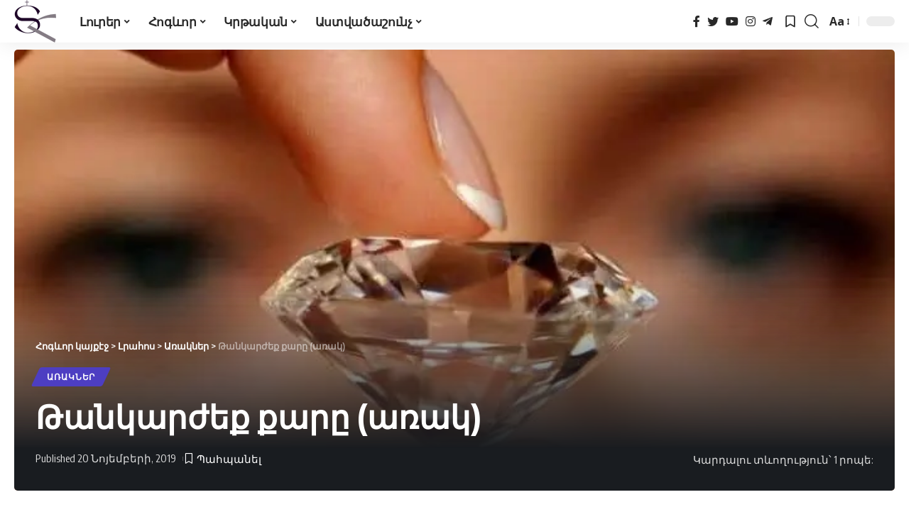

--- FILE ---
content_type: text/html; charset=UTF-8
request_url: https://ter-hambardzum.net/thankarzhekh-khareh-arakner/
body_size: 27846
content:
<!DOCTYPE html><html lang="hy-AM" prefix="og: https://ogp.me/ns#"><head><script data-no-optimize="1">var litespeed_docref=sessionStorage.getItem("litespeed_docref");litespeed_docref&&(Object.defineProperty(document,"referrer",{get:function(){return litespeed_docref}}),sessionStorage.removeItem("litespeed_docref"));</script> <meta charset="UTF-8"><meta http-equiv="X-UA-Compatible" content="IE=edge"><meta name="viewport" content="width=device-width, initial-scale=1"><link rel="profile" href="https://gmpg.org/xfn/11"><title>Թանկարժեք քարը (առակ) &mdash; Հոգևոր կայքէջ</title><meta name="description" content=" Մի իմաստուն կին ճամփորդելիս առվի կողքին ընկած թանկարժեք քար գտավ : Հաջորդ օրը նա մի ճամփորդի հանդիպեց, ով շատ քաղցած էր, և կինը իր մոտի հացը կիսեց նրա հետ:"/><meta name="robots" content="follow, index, max-snippet:-1, max-video-preview:-1, max-image-preview:large"/><link rel="preconnect" href="https://fonts.gstatic.com" crossorigin><link rel="preload" as="style" onload="this.onload=null;this.rel='stylesheet'" id="rb-preload-gfonts" href="https://fonts.googleapis.com/css?family=Noto+Sans+Armenian%3A400%2C500%2C600%2C700%2C800%2C900%7COxygen%3A400%2C700%7CEncode+Sans+Condensed%3A400%2C500%2C600%2C700%2C800&amp;display=swap" crossorigin><noscript><link rel="stylesheet" href="https://fonts.googleapis.com/css?family=Noto+Sans+Armenian%3A400%2C500%2C600%2C700%2C800%2C900%7COxygen%3A400%2C700%7CEncode+Sans+Condensed%3A400%2C500%2C600%2C700%2C800&amp;display=swap"></noscript><link rel="canonical" href="https://ter-hambardzum.net/thankarzhekh-khareh-arakner/" /><meta property="og:locale" content="hy_AM" /><meta property="og:type" content="article" /><meta property="og:title" content="Թանկարժեք քարը (առակ) &mdash; Հոգևոր կայքէջ" /><meta property="og:description" content=" Մի իմաստուն կին ճամփորդելիս առվի կողքին ընկած թանկարժեք քար գտավ : Հաջորդ օրը նա մի ճամփորդի հանդիպեց, ով շատ քաղցած էր, և կինը իր մոտի հացը կիսեց նրա հետ:" /><meta property="og:url" content="https://ter-hambardzum.net/thankarzhekh-khareh-arakner/" /><meta property="og:site_name" content="Հոգևոր կայքէջ" /><meta property="article:publisher" content="https://www.facebook.com/489852604409785" /><meta property="article:author" content="https://www.facebook.com/hogevor.kayqej" /><meta property="article:tag" content="Arak" /><meta property="article:tag" content="Arakner" /><meta property="article:tag" content="Nviratvutyun" /><meta property="article:tag" content="Ագահություն" /><meta property="article:tag" content="Առակ" /><meta property="article:tag" content="Առակներ" /><meta property="article:tag" content="Խրատ" /><meta property="article:tag" content="Նվիրատվություն" /><meta property="article:section" content="Առակներ" /><meta property="og:updated_time" content="2019-11-20T15:07:59+04:00" /><meta property="fb:app_id" content="1726768394260831" /><meta property="og:image" content="https://ter-hambardzum.net/wp-content/uploads/2018/10/Arak-tankagin-qary.jpg" /><meta property="og:image:secure_url" content="https://ter-hambardzum.net/wp-content/uploads/2018/10/Arak-tankagin-qary.jpg" /><meta property="og:image:width" content="700" /><meta property="og:image:height" content="410" /><meta property="og:image:alt" content="Առակ" /><meta property="og:image:type" content="image/jpeg" /><meta property="article:published_time" content="2019-11-20T14:38:58+04:00" /><meta property="article:modified_time" content="2019-11-20T15:07:59+04:00" /><meta name="twitter:card" content="summary_large_image" /><meta name="twitter:title" content="Թանկարժեք քարը (առակ) &mdash; Հոգևոր կայքէջ" /><meta name="twitter:description" content=" Մի իմաստուն կին ճամփորդելիս առվի կողքին ընկած թանկարժեք քար գտավ : Հաջորդ օրը նա մի ճամփորդի հանդիպեց, ով շատ քաղցած էր, և կինը իր մոտի հացը կիսեց նրա հետ:" /><meta name="twitter:site" content="@TerHambardzum" /><meta name="twitter:creator" content="@TerHambardzum" /><meta name="twitter:image" content="https://ter-hambardzum.net/wp-content/uploads/2018/10/Arak-tankagin-qary.jpg" /> <script type="application/ld+json" class="rank-math-schema">{"@context":"https://schema.org","@graph":[{"@type":["Person","Organization"],"@id":"https://ter-hambardzum.net/#person","name":"\u0534\u0561\u057e\u056b\u0569 \u0534\u0561\u0576\u056b\u0565\u056c\u0575\u0561\u0576","sameAs":["https://www.facebook.com/489852604409785","https://twitter.com/TerHambardzum"]},{"@type":"WebSite","@id":"https://ter-hambardzum.net/#website","url":"https://ter-hambardzum.net","name":"\u0540\u0578\u0563\u0587\u0578\u0580 \u056f\u0561\u0575\u0584\u0567\u057b","alternateName":"\u054f\u0565\u0580 \u0540\u0561\u0574\u0562\u0561\u0580\u0571\u0578\u0582\u0574","publisher":{"@id":"https://ter-hambardzum.net/#person"},"inLanguage":"hy-AM"},{"@type":"ImageObject","@id":"https://ter-hambardzum.net/wp-content/uploads/2018/10/Arak-tankagin-qary.jpg","url":"https://ter-hambardzum.net/wp-content/uploads/2018/10/Arak-tankagin-qary.jpg","width":"700","height":"410","inLanguage":"hy-AM"},{"@type":"BreadcrumbList","@id":"https://ter-hambardzum.net/thankarzhekh-khareh-arakner/#breadcrumb","itemListElement":[{"@type":"ListItem","position":"1","item":{"@id":"https://ter-hambardzum.net","name":"\u0533\u056c\u056d\u0561\u057e\u0578\u0580 \u0567\u057b"}},{"@type":"ListItem","position":"2","item":{"@id":"https://ter-hambardzum.net/category/arakner/","name":"\u0531\u057c\u0561\u056f\u0576\u0565\u0580"}},{"@type":"ListItem","position":"3","item":{"@id":"https://ter-hambardzum.net/thankarzhekh-khareh-arakner/","name":"\u0539\u0561\u0576\u056f\u0561\u0580\u056a\u0565\u0584 \u0584\u0561\u0580\u0568 (\u0561\u057c\u0561\u056f)"}}]},{"@type":"WebPage","@id":"https://ter-hambardzum.net/thankarzhekh-khareh-arakner/#webpage","url":"https://ter-hambardzum.net/thankarzhekh-khareh-arakner/","name":"\u0539\u0561\u0576\u056f\u0561\u0580\u056a\u0565\u0584 \u0584\u0561\u0580\u0568 (\u0561\u057c\u0561\u056f) &mdash; \u0540\u0578\u0563\u0587\u0578\u0580 \u056f\u0561\u0575\u0584\u0567\u057b","datePublished":"2019-11-20T14:38:58+04:00","dateModified":"2019-11-20T15:07:59+04:00","isPartOf":{"@id":"https://ter-hambardzum.net/#website"},"primaryImageOfPage":{"@id":"https://ter-hambardzum.net/wp-content/uploads/2018/10/Arak-tankagin-qary.jpg"},"inLanguage":"hy-AM","breadcrumb":{"@id":"https://ter-hambardzum.net/thankarzhekh-khareh-arakner/#breadcrumb"}},{"@type":"Person","@id":"https://ter-hambardzum.net","name":"\u054f\u0565\u0580 \u0540\u0561\u0574\u0562\u0561\u0580\u0571\u0578\u0582\u0574","url":"https://ter-hambardzum.net","image":{"@type":"ImageObject","@id":"https://ter-hambardzum.net/wp-content/litespeed/avatar/ae76e60f058cb9510ece5b9e2240dcfc.jpg?ver=1762292009","url":"https://ter-hambardzum.net/wp-content/litespeed/avatar/ae76e60f058cb9510ece5b9e2240dcfc.jpg?ver=1762292009","caption":"\u054f\u0565\u0580 \u0540\u0561\u0574\u0562\u0561\u0580\u0571\u0578\u0582\u0574","inLanguage":"hy-AM"},"sameAs":["https://www.facebook.com/hogevor.kayqej"]},{"@type":"NewsArticle","headline":"\u0539\u0561\u0576\u056f\u0561\u0580\u056a\u0565\u0584 \u0584\u0561\u0580\u0568 (\u0561\u057c\u0561\u056f) &mdash; \u0540\u0578\u0563\u0587\u0578\u0580 \u056f\u0561\u0575\u0584\u0567\u057b","keywords":"\u0531\u057c\u0561\u056f, \u0531\u057c\u0561\u056f\u0576\u0565\u0580, \u053d\u0580\u0561\u057f, \u0531\u0563\u0561\u0570\u0578\u0582\u0569\u0575\u0578\u0582\u0576, \u0546\u057e\u056b\u0580\u0561\u057f\u057e\u0578\u0582\u0569\u0575\u0578\u0582\u0576,","datePublished":"2019-11-20T14:38:58+04:00","dateModified":"2019-11-20T15:07:59+04:00","articleSection":"\u0531\u057c\u0561\u056f\u0576\u0565\u0580","author":{"@id":"https://ter-hambardzum.net","name":"\u054f\u0565\u0580 \u0540\u0561\u0574\u0562\u0561\u0580\u0571\u0578\u0582\u0574"},"publisher":{"@id":"https://ter-hambardzum.net/#person"},"description":"\u00a0\u0544\u056b \u056b\u0574\u0561\u057d\u057f\u0578\u0582\u0576 \u056f\u056b\u0576 \u0573\u0561\u0574\u0583\u0578\u0580\u0564\u0565\u056c\u056b\u057d\u00a0\u0561\u057c\u057e\u056b \u056f\u0578\u0572\u0584\u056b\u0576 \u0568\u0576\u056f\u0561\u056e\u00a0\u0569\u0561\u0576\u056f\u0561\u0580\u056a\u0565\u0584 \u0584\u0561\u0580 \u0563\u057f\u0561\u057e : \u0540\u0561\u057b\u0578\u0580\u0564 \u0585\u0580\u0568 \u0576\u0561 \u0574\u056b \u0573\u0561\u0574\u0583\u0578\u0580\u0564\u056b \u0570\u0561\u0576\u0564\u056b\u057a\u0565\u0581, \u0578\u057e \u0577\u0561\u057f \u0584\u0561\u0572\u0581\u0561\u056e \u0567\u0580, \u0587 \u056f\u056b\u0576\u0568\u00a0\u056b\u0580 \u0574\u0578\u057f\u056b \u0570\u0561\u0581\u0568\u00a0\u056f\u056b\u057d\u0565\u0581 \u0576\u0580\u0561 \u0570\u0565\u057f:","name":"\u0539\u0561\u0576\u056f\u0561\u0580\u056a\u0565\u0584 \u0584\u0561\u0580\u0568 (\u0561\u057c\u0561\u056f) &mdash; \u0540\u0578\u0563\u0587\u0578\u0580 \u056f\u0561\u0575\u0584\u0567\u057b","@id":"https://ter-hambardzum.net/thankarzhekh-khareh-arakner/#richSnippet","isPartOf":{"@id":"https://ter-hambardzum.net/thankarzhekh-khareh-arakner/#webpage"},"image":{"@id":"https://ter-hambardzum.net/wp-content/uploads/2018/10/Arak-tankagin-qary.jpg"},"inLanguage":"hy-AM","mainEntityOfPage":{"@id":"https://ter-hambardzum.net/thankarzhekh-khareh-arakner/#webpage"}}]}</script>  <script type="application/ld+json">{"@context":"https://schema.org","@type":"Organization","legalName":"\u0540\u0578\u0563\u0587\u0578\u0580 \u056f\u0561\u0575\u0584\u0567\u057b","url":"https://ter-hambardzum.net/","sameAs":["https://www.facebook.com/hogevor.kayqej","https://twitter.com/TerHambardzum","https://www.instagram.com/hogevor_kayqej/","https://www.youtube.com/@terhambardzumnet/videos","https://t.me/+TNTxDJ29mVNDksMn"]}</script> <link data-optimized="2" rel="stylesheet" href="https://ter-hambardzum.net/wp-content/litespeed/css/9b296bf4cb69fb37cddd792b33a4b6ef.css?ver=d6c8b" /> <script type="litespeed/javascript" data-src="https://ter-hambardzum.net/wp-includes/js/jquery/jquery.min.js" id="jquery-core-js"></script> <script id="wp-yandex-metrika_YmEc-js-after" type="litespeed/javascript">window.tmpwpym={datalayername:'dataLayer',counters:JSON.parse('[{"number":"20997676","webvisor":"1"}]'),targets:JSON.parse('[]')}</script> <link rel="https://api.w.org/" href="https://ter-hambardzum.net/wp-json/" /><link rel="alternate" type="application/json" href="https://ter-hambardzum.net/wp-json/wp/v2/posts/30482" /><meta name="generator" content="WordPress 6.4.7" /><link rel='shortlink' href='https://ter-hambardzum.net/?p=30482' /><link rel="alternate" type="application/json+oembed" href="https://ter-hambardzum.net/wp-json/oembed/1.0/embed?url=https%3A%2F%2Fter-hambardzum.net%2Fthankarzhekh-khareh-arakner%2F" /><link rel="alternate" type="text/xml+oembed" href="https://ter-hambardzum.net/wp-json/oembed/1.0/embed?url=https%3A%2F%2Fter-hambardzum.net%2Fthankarzhekh-khareh-arakner%2F&#038;format=xml" /><meta name="verification" content="f612c7d25f5690ad41496fcfdbf8d1" /><meta name="generator" content="Elementor 3.27.6; features: additional_custom_breakpoints; settings: css_print_method-external, google_font-enabled, font_display-swap"> <script type="application/ld+json">{"@context":"https://schema.org","@type":"WebSite","@id":"https://ter-hambardzum.net/#website","url":"https://ter-hambardzum.net/","name":"\u0540\u0578\u0563\u0587\u0578\u0580 \u056f\u0561\u0575\u0584\u0567\u057b","potentialAction":{"@type":"SearchAction","target":"https://ter-hambardzum.net/?s={search_term_string}","query-input":"required name=search_term_string"}}</script> <meta name="onesignal" content="wordpress-plugin"/>
 <script type="litespeed/javascript">(function(m,e,t,r,i,k,a){m[i]=m[i]||function(){(m[i].a=m[i].a||[]).push(arguments)};m[i].l=1*new Date();k=e.createElement(t),a=e.getElementsByTagName(t)[0],k.async=1,k.src=r,a.parentNode.insertBefore(k,a)})(window,document,"script","https://mc.yandex.ru/metrika/tag.js","ym");ym("20997676","init",{clickmap:!0,trackLinks:!0,accurateTrackBounce:!0,webvisor:!0,ecommerce:"dataLayer",params:{__ym:{"ymCmsPlugin":{"cms":"wordpress","cmsVersion":"6.4","pluginVersion":"1.2.0","ymCmsRip":"1307245815"}}}})</script> </head><body class="post-template-default single single-post postid-30482 single-format-standard wp-embed-responsive elementor-default elementor-kit-42227 menu-ani-1 hover-ani-2 is-rm-1 wc-res-list is-hd-1 is-standard-3 is-backtop none-m-backtop is-mstick is-smart-sticky sync-bookmarks" data-theme="default"><div class="site-outer"><header id="site-header" class="header-wrap rb-section header-set-1 header-1 header-wrapper style-shadow"><div class="reading-indicator"><span id="reading-progress"></span></div><div id="navbar-outer" class="navbar-outer"><div id="sticky-holder" class="sticky-holder"><div class="navbar-wrap"><div class="rb-container edge-padding"><div class="navbar-inner"><div class="navbar-left"><div class="logo-wrap is-image-logo site-branding">
<a href="https://ter-hambardzum.net/" class="logo" title="Հոգևոր կայքէջ">
<img data-lazyloaded="1" src="[data-uri]" class="logo-default" data-mode="default" height="120" width="120" data-src="http://ter-hambardzum.net/wp-content/uploads/2017/06/logo.png.webp" alt="Հոգևոր կայքէջ"><img data-lazyloaded="1" src="[data-uri]" class="logo-dark" data-mode="dark" height="65" width="65" data-src="http://ter-hambardzum.net/wp-content/uploads/2017/07/mobile-logo.png.webp" alt="Հոգևոր կայքէջ">            </a></div><nav id="site-navigation" class="main-menu-wrap" aria-label="main menu"><ul id="menu-cank_2" class="main-menu rb-menu large-menu" itemscope itemtype="https://www.schema.org/SiteNavigationElement"><li id="menu-item-42289" class="menu-item menu-item-type-custom menu-item-object-custom menu-item-has-children menu-item-42289"><a href="#"><span>Լուրեր</span></a><ul class="sub-menu"><li id="menu-item-1457" class="menu-item menu-item-type-taxonomy menu-item-object-category menu-item-1457"><a href="https://ter-hambardzum.net/category/norutyunner/"><span>Նորություններ</span></a></li><li id="menu-item-17431" class="menu-item menu-item-type-taxonomy menu-item-object-category menu-item-17431"><a href="https://ter-hambardzum.net/category/harcazruycner/"><span>Հարցազրույցներ</span></a></li><li id="menu-item-35693" class="menu-item menu-item-type-taxonomy menu-item-object-category menu-item-35693"><a href="https://ter-hambardzum.net/category/sockayqer/"><span>Սոցկայքեր</span></a></li></ul></li><li id="menu-item-42290" class="menu-item menu-item-type-custom menu-item-object-custom menu-item-has-children menu-item-42290"><a href="#"><span>Հոգևոր</span></a><ul class="sub-menu"><li id="menu-item-1453" class="menu-item menu-item-type-taxonomy menu-item-object-category menu-item-1453"><a href="https://ter-hambardzum.net/category/hogevor-gradaran/"><span>Գրադարան</span></a></li><li id="menu-item-42742" class="menu-item menu-item-type-post_type menu-item-object-page menu-item-42742"><a href="https://ter-hambardzum.net/hogevor-kaykher/"><span>Կայքեր և էջեր</span></a></li><li id="menu-item-1461" class="menu-item menu-item-type-taxonomy menu-item-object-category menu-item-1461"><a href="https://ter-hambardzum.net/category/hogevor-dzaynadaran/"><span>Ձայնադարան</span></a></li><li id="menu-item-1454" class="menu-item menu-item-type-taxonomy menu-item-object-category menu-item-1454"><a href="https://ter-hambardzum.net/category/hogevor-erger/"><span>Երգեր</span></a></li><li id="menu-item-42826" class="menu-item menu-item-type-taxonomy menu-item-object-category menu-item-42826"><a href="https://ter-hambardzum.net/category/tesanyuther/"><span>Տեսանյութեր</span></a></li><li id="menu-item-1450" class="menu-item menu-item-type-taxonomy menu-item-object-category menu-item-1450"><a href="https://ter-hambardzum.net/category/ekeghetsakan-toner/"><span>Եկեղեցական տոներ</span></a></li><li id="menu-item-7854" class="menu-item menu-item-type-taxonomy menu-item-object-category menu-item-7854"><a href="https://ter-hambardzum.net/category/aghothkhner/"><span>Աղոթքներ</span></a></li><li id="menu-item-48179" class="menu-item menu-item-type-post_type menu-item-object-page menu-item-48179"><a href="https://ter-hambardzum.net/tonacuyc-2025-th/"><span>Տոնացույց 2025 թ.</span></a></li></ul></li><li id="menu-item-42291" class="menu-item menu-item-type-custom menu-item-object-custom menu-item-has-children menu-item-42291"><a href="#"><span>Կրթական</span></a><ul class="sub-menu"><li id="menu-item-1460" class="menu-item menu-item-type-taxonomy menu-item-object-category menu-item-1460"><a href="https://ter-hambardzum.net/category/ekeghetsakan-qarozner/"><span>Քարոզներ</span></a></li><li id="menu-item-1458" class="menu-item menu-item-type-taxonomy menu-item-object-category menu-item-1458"><a href="https://ter-hambardzum.net/category/pahqi-masin/"><span>Պահք</span></a></li><li id="menu-item-1459" class="menu-item menu-item-type-taxonomy menu-item-object-category menu-item-1459"><a href="https://ter-hambardzum.net/category/pataragi-meknutyun/"><span>Ս. Պատարագ</span></a></li><li id="menu-item-1463" class="menu-item menu-item-type-taxonomy menu-item-object-category menu-item-1463"><a href="https://ter-hambardzum.net/category/vanqer-ev-ekexeciner/"><span>Վանքեր և եկեղեցիներ</span></a></li><li id="menu-item-1464" class="menu-item menu-item-type-taxonomy menu-item-object-category menu-item-1464"><a href="https://ter-hambardzum.net/category/varq-srboc/"><span>Վարք սրբոց</span></a></li><li id="menu-item-1465" class="menu-item menu-item-type-taxonomy menu-item-object-category menu-item-1465"><a href="https://ter-hambardzum.net/category/qristoneakan-dasyndacner/"><span>Քրիստոնեական</span></a></li><li id="menu-item-1449" class="menu-item menu-item-type-taxonomy menu-item-object-category current-post-ancestor current-menu-parent current-post-parent menu-item-1449"><a href="https://ter-hambardzum.net/category/arakner/"><span>Առակներ</span></a></li><li id="menu-item-1448" class="menu-item menu-item-type-taxonomy menu-item-object-category menu-item-1448"><a href="https://ter-hambardzum.net/category/aghandner/"><span>Աղանդներ</span></a></li><li id="menu-item-1451" class="menu-item menu-item-type-taxonomy menu-item-object-category menu-item-1451"><a href="https://ter-hambardzum.net/category/yndhanur-ekeghetsu-patmutyun/"><span>Եկեղեցական պատմություն</span></a></li></ul></li><li id="menu-item-42292" class="menu-item menu-item-type-custom menu-item-object-custom menu-item-has-children menu-item-42292"><a href="#"><span>Աստվածաշունչ</span></a><ul class="sub-menu"><li id="menu-item-1452" class="menu-item menu-item-type-taxonomy menu-item-object-category menu-item-1452"><a href="https://ter-hambardzum.net/category/yntercumner-surb-grqic/"><span>Սուրբգրային ընթերցվածքներ</span></a></li><li id="menu-item-24988" class="menu-item menu-item-type-post_type menu-item-object-page menu-item-24988"><a href="https://ter-hambardzum.net/armenia-bible-online/"><span>Աստվածաշունչ (Առցանց)</span></a></li></ul></li></ul></nav></div><div class="navbar-right"><div class="header-social-list wnav-holder"><a class="social-link-facebook" data-title="Facebook" href="https://www.facebook.com/hogevor.kayqej" target="_blank" rel="noopener nofollow"><i class="rbi rbi-facebook"></i></a><a class="social-link-twitter" data-title="Twitter" href="https://twitter.com/TerHambardzum" target="_blank" rel="noopener nofollow"><i class="rbi rbi-twitter"></i></a><a class="social-link-youtube" data-title="YouTube" href="https://www.youtube.com/@terhambardzumnet/videos" target="_blank" rel="noopener nofollow"><i class="rbi rbi-youtube"></i></a><a class="social-link-instagram" data-title="Instagram" href="https://www.instagram.com/hogevor_kayqej/" target="_blank" rel="noopener nofollow"><i class="rbi rbi-instagram"></i></a><a class="social-link-telegram" data-title="Telegram" href="https://t.me/+TNTxDJ29mVNDksMn" target="_blank" rel="noopener nofollow"><i class="rbi rbi-telegram"></i></a></div><div class="wnav-holder header-dropdown-outer">
<a href="#" class="dropdown-trigger notification-icon" data-notification="10309">
<span class="notification-icon-inner" data-title="Պահպանված նյութեր">
<span class="notification-icon-svg"></span>
<span class="notification-info"></span>
</span>
</a><div class="header-dropdown notification-dropdown"><div class="notification-popup"><div class="notification-header">
<span class="h4">Պահպանված նյութեր</span>
<a class="notification-url meta-text" href="https://ter-hambardzum.net/lrahos/">Ավելին                                <i class="rbi rbi-cright"></i></a></div><div class="notification-content"><div class="scroll-holder"><div class="notification-bookmark"></div><div class="notification-latest">
<span class="h5 notification-content-title"><i class="rbi rbi-clock"></i>Վերջին հրապարակումները</span><div id="uid_notification" class="block-wrap block-small block-list block-list-small-2 short-pagination rb-columns rb-col-1 p-middle"><div class="block-inner"><div class="p-wrap p-small p-list-small-2" data-pid="10309"><div class="feat-holder"><div class="p-featured ratio-v1">
<a class="p-flink" href="https://ter-hambardzum.net/hoktemberi-31-ur-pahkh-2/" title="Հոկտեմբերի 31 Ուր. ԲՁ. Պահք">
<img data-lazyloaded="1" src="[data-uri]" loading="lazy" width="150" height="150" data-src="https://ter-hambardzum.net/wp-content/uploads/2016/01/Astvacashunch-yntercumner11-150x150.png.webp" class="featured-img wp-post-image" alt="Astvacashunch yntercumner11" loading="lazy" decoding="async" title="Հոկտեմբերի 31 Ուր. ԲՁ. Պահք 2">        </a></div></div><div class="p-content"><h5 class="entry-title">        <a class="p-url" href="https://ter-hambardzum.net/hoktemberi-31-ur-pahkh-2/" rel="bookmark">Հոկտեմբերի 31 Ուր. ԲՁ. Պահք</a></h5><div class="p-meta"><div class="meta-inner is-meta">
<span class="meta-el meta-category meta-bold">
<a class="category-658" href="https://ter-hambardzum.net/category/yntercumner-surb-grqic/">Ընթերցումներ Սբ. Գրքից</a>
</span></div></div></div></div><div class="p-wrap p-small p-list-small-2" data-pid="10303"><div class="feat-holder"><div class="p-featured ratio-v1">
<a class="p-flink" href="https://ter-hambardzum.net/hoktemberi-30es-srboyn-yovhannu-oskeb/" title="Հոկտեմբերի 30 Եշ․ ԱԿ. Սրբոյն Յովհաննու Ոսկեբերան հայրապետին">
<img data-lazyloaded="1" src="[data-uri]" loading="lazy" width="150" height="150" data-src="https://ter-hambardzum.net/wp-content/uploads/2016/01/Astvacashunch-yntercumner11-150x150.png.webp" class="featured-img wp-post-image" alt="Astvacashunch yntercumner11" loading="lazy" decoding="async" title="Հոկտեմբերի 30 Եշ․ ԱԿ. Սրբոյն Յովհաննու Ոսկեբերան հայրապետին 4">        </a></div></div><div class="p-content"><h5 class="entry-title">        <a class="p-url" href="https://ter-hambardzum.net/hoktemberi-30es-srboyn-yovhannu-oskeb/" rel="bookmark">Հոկտեմբերի 30 Եշ․ ԱԿ. Սրբոյն Յովհաննու Ոսկեբերան հայրապետին</a></h5><div class="p-meta"><div class="meta-inner is-meta">
<span class="meta-el meta-category meta-bold">
<a class="category-658" href="https://ter-hambardzum.net/category/yntercumner-surb-grqic/">Ընթերցումներ Սբ. Գրքից</a>
</span></div></div></div></div><div class="p-wrap p-small p-list-small-2" data-pid="14126"><div class="feat-holder"><div class="p-featured ratio-v1">
<a class="p-flink" href="https://ter-hambardzum.net/hoktemberi-28gsh-srbocn-hipirikheancn-o/" title="Հոկտեմբերի 28 Գշ. ԴԿ. Սրբոցն Հիպիրիքեանցն, որք ի Սամուսատ կատարեցան">
<img data-lazyloaded="1" src="[data-uri]" loading="lazy" width="150" height="150" data-src="https://ter-hambardzum.net/wp-content/uploads/2016/01/Astvacashunch-yntercumner11-150x150.png.webp" class="featured-img wp-post-image" alt="Astvacashunch yntercumner11" loading="lazy" decoding="async" title="Հոկտեմբերի 28 Գշ. ԴԿ. Սրբոցն Հիպիրիքեանցն, որք ի Սամուսատ կատարեցան 6">        </a></div></div><div class="p-content"><h5 class="entry-title">        <a class="p-url" href="https://ter-hambardzum.net/hoktemberi-28gsh-srbocn-hipirikheancn-o/" rel="bookmark">Հոկտեմբերի 28 Գշ. ԴԿ. Սրբոցն Հիպիրիքեանցն, որք ի Սամուսատ կատարեցան</a></h5><div class="p-meta"><div class="meta-inner is-meta">
<span class="meta-el meta-category meta-bold">
<a class="category-658" href="https://ter-hambardzum.net/category/yntercumner-surb-grqic/">Ընթերցումներ Սբ. Գրքից</a>
</span></div></div></div></div><div class="p-wrap p-small p-list-small-2" data-pid="14113"><div class="feat-holder"><div class="p-featured ratio-v1">
<a class="p-flink" href="https://ter-hambardzum.net/hoktemberi-27bsh-srbocn-anastasay-khahan/" title="Հոկտեմբերի 27 Բշ. ԴՁ. Սրբոցն Անաստասայ քահանային, Վարոսի, Թէոդորիտեայ եւ որդւոց նորա եւ որք ընդ նմա կատարեցան">
<img data-lazyloaded="1" src="[data-uri]" loading="lazy" width="150" height="150" data-src="https://ter-hambardzum.net/wp-content/uploads/2016/01/Astvacashunch-yntercumner11-150x150.png.webp" class="featured-img wp-post-image" alt="Astvacashunch yntercumner11" loading="lazy" decoding="async" title="Հոկտեմբերի 27 Բշ. ԴՁ. Սրբոցն Անաստասայ քահանային, Վարոսի, Թէոդորիտեայ եւ որդւոց նորա եւ որք ընդ նմա կատարեցան 8">        </a></div></div><div class="p-content"><h5 class="entry-title">        <a class="p-url" href="https://ter-hambardzum.net/hoktemberi-27bsh-srbocn-anastasay-khahan/" rel="bookmark">Հոկտեմբերի 27 Բշ. ԴՁ. Սրբոցն Անաստասայ քահանային, Վարոսի, Թէոդորիտեայ եւ որդւոց նորա եւ որք ընդ նմա կատարեցան</a></h5><div class="p-meta"><div class="meta-inner is-meta">
<span class="meta-el meta-category meta-bold">
<a class="category-658" href="https://ter-hambardzum.net/category/yntercumner-surb-grqic/">Ընթերցումներ Սբ. Գրքից</a>
</span></div></div></div></div><div class="p-wrap p-small p-list-small-2" data-pid="14111"><div class="feat-holder"><div class="p-featured ratio-v1">
<a class="p-flink" href="https://ter-hambardzum.net/hoktemberi-26kir-e-kir-zkni-s-xachi-gi%d6%82/" title="Հոկտեմբերի 26 † Կիր. ԳԿ. Է կիր. զկնի Ս. Խաչի:  Գիւտ Ս. Խաչի">
<img data-lazyloaded="1" src="[data-uri]" loading="lazy" width="150" height="150" data-src="https://ter-hambardzum.net/wp-content/uploads/2016/01/Astvacashunch-yntercumner11-150x150.png.webp" class="featured-img wp-post-image" alt="Astvacashunch yntercumner11" loading="lazy" decoding="async" title="Հոկտեմբերի 26 † Կիր. ԳԿ. Է կիր. զկնի Ս. Խաչի: Գիւտ Ս. Խաչի 10">        </a></div></div><div class="p-content"><h5 class="entry-title">        <a class="p-url" href="https://ter-hambardzum.net/hoktemberi-26kir-e-kir-zkni-s-xachi-gi%d6%82/" rel="bookmark">Հոկտեմբերի 26 † Կիր. ԳԿ. Է կիր. զկնի Ս. Խաչի:  Գիւտ Ս. Խաչի</a></h5><div class="p-meta"><div class="meta-inner is-meta">
<span class="meta-el meta-category meta-bold">
<a class="category-658" href="https://ter-hambardzum.net/category/yntercumner-surb-grqic/">Ընթերցումներ Սբ. Գրքից</a>
</span></div></div></div></div></div><div class="pagination-wrap pagination-infinite"><div class="infinite-trigger"><i class="rb-loader"></i></div></div></div></div></div></div></div></div></div><div class="wnav-holder w-header-search header-dropdown-outer">
<a href="#" data-title="Որոնում" class="icon-holder header-element search-btn search-trigger">
<i class="rbi rbi-search wnav-icon"></i>	                        </a><div class="header-dropdown"><div class="header-search-form live-search-form"><form method="get" action="https://ter-hambardzum.net/" class="rb-search-form"><div class="search-form-inner">
<span class="search-icon"><i class="rbi rbi-search"></i></span>
<span class="search-text"><input type="text" class="field" placeholder="Որոնում" value="" name="s"/></span>
<span class="rb-search-submit"><input type="submit" value="Որոնում"/>                        <i class="rbi rbi-cright"></i></span></div></form>
<span class="live-search-animation rb-loader"></span><div class="live-search-response"></div></div></div></div><div class="wnav-holder font-resizer">
<a href="#" class="font-resizer-trigger" data-title="Resizer"><strong>Aa</strong></a></div><div class="dark-mode-toggle-wrap"><div class="dark-mode-toggle">
<span class="dark-mode-slide">
<i class="dark-mode-slide-btn mode-icon-dark" data-title="Բաց տարբերակ"><svg class="svg-icon svg-mode-dark" aria-hidden="true" role="img" focusable="false" xmlns="http://www.w3.org/2000/svg" viewBox="0 0 512 512"><path fill="currentColor" d="M507.681,209.011c-1.297-6.991-7.324-12.111-14.433-12.262c-7.104-0.122-13.347,4.711-14.936,11.643 c-15.26,66.497-73.643,112.94-141.978,112.94c-80.321,0-145.667-65.346-145.667-145.666c0-68.335,46.443-126.718,112.942-141.976 c6.93-1.59,11.791-7.826,11.643-14.934c-0.149-7.108-5.269-13.136-12.259-14.434C287.546,1.454,271.735,0,256,0 C187.62,0,123.333,26.629,74.98,74.981C26.628,123.333,0,187.62,0,256s26.628,132.667,74.98,181.019 C123.333,485.371,187.62,512,256,512s132.667-26.629,181.02-74.981C485.372,388.667,512,324.38,512,256 C512,240.278,510.546,224.469,507.681,209.011z" /></svg></i>
<i class="dark-mode-slide-btn mode-icon-default" data-title="Մուգ տարբերակ"><svg class="svg-icon svg-mode-light" aria-hidden="true" role="img" focusable="false" xmlns="http://www.w3.org/2000/svg" viewBox="0 0 232.447 232.447"><path fill="currentColor" d="M116.211,194.8c-4.143,0-7.5,3.357-7.5,7.5v22.643c0,4.143,3.357,7.5,7.5,7.5s7.5-3.357,7.5-7.5V202.3 C123.711,198.157,120.354,194.8,116.211,194.8z" /><path fill="currentColor" d="M116.211,37.645c4.143,0,7.5-3.357,7.5-7.5V7.505c0-4.143-3.357-7.5-7.5-7.5s-7.5,3.357-7.5,7.5v22.641 C108.711,34.288,112.068,37.645,116.211,37.645z" /><path fill="currentColor" d="M50.054,171.78l-16.016,16.008c-2.93,2.929-2.931,7.677-0.003,10.606c1.465,1.466,3.385,2.198,5.305,2.198 c1.919,0,3.838-0.731,5.302-2.195l16.016-16.008c2.93-2.929,2.931-7.677,0.003-10.606C57.731,168.852,52.982,168.851,50.054,171.78 z" /><path fill="currentColor" d="M177.083,62.852c1.919,0,3.838-0.731,5.302-2.195L198.4,44.649c2.93-2.929,2.931-7.677,0.003-10.606 c-2.93-2.932-7.679-2.931-10.607-0.003l-16.016,16.008c-2.93,2.929-2.931,7.677-0.003,10.607 C173.243,62.12,175.163,62.852,177.083,62.852z" /><path fill="currentColor" d="M37.645,116.224c0-4.143-3.357-7.5-7.5-7.5H7.5c-4.143,0-7.5,3.357-7.5,7.5s3.357,7.5,7.5,7.5h22.645 C34.287,123.724,37.645,120.366,37.645,116.224z" /><path fill="currentColor" d="M224.947,108.724h-22.652c-4.143,0-7.5,3.357-7.5,7.5s3.357,7.5,7.5,7.5h22.652c4.143,0,7.5-3.357,7.5-7.5 S229.09,108.724,224.947,108.724z" /><path fill="currentColor" d="M50.052,60.655c1.465,1.465,3.384,2.197,5.304,2.197c1.919,0,3.839-0.732,5.303-2.196c2.93-2.929,2.93-7.678,0.001-10.606 L44.652,34.042c-2.93-2.93-7.679-2.929-10.606-0.001c-2.93,2.929-2.93,7.678-0.001,10.606L50.052,60.655z" /><path fill="currentColor" d="M182.395,171.782c-2.93-2.929-7.679-2.93-10.606-0.001c-2.93,2.929-2.93,7.678-0.001,10.607l16.007,16.008 c1.465,1.465,3.384,2.197,5.304,2.197c1.919,0,3.839-0.732,5.303-2.196c2.93-2.929,2.93-7.678,0.001-10.607L182.395,171.782z" /><path fill="currentColor" d="M116.22,48.7c-37.232,0-67.523,30.291-67.523,67.523s30.291,67.523,67.523,67.523s67.522-30.291,67.522-67.523 S153.452,48.7,116.22,48.7z M116.22,168.747c-28.962,0-52.523-23.561-52.523-52.523S87.258,63.7,116.22,63.7 c28.961,0,52.522,23.562,52.522,52.523S145.181,168.747,116.22,168.747z" /></svg></i>
</span></div></div></div></div></div></div><div id="header-mobile" class="header-mobile"><div class="header-mobile-wrap"><div class="mbnav edge-padding"><div class="navbar-left"><div class="mobile-toggle-wrap">
<a href="#" class="mobile-menu-trigger">        <span class="burger-icon"><span></span><span></span><span></span></span>
</a></div><div class="mobile-logo-wrap is-image-logo site-branding">
<a href="https://ter-hambardzum.net/" title="Հոգևոր կայքէջ">
<img data-lazyloaded="1" src="[data-uri]" class="logo-default" data-mode="default" height="120" width="120" data-src="http://ter-hambardzum.net/wp-content/uploads/2017/06/logo.png.webp" alt="Հոգևոր կայքէջ"><img data-lazyloaded="1" src="[data-uri]" class="logo-dark" data-mode="dark" height="65" width="65" data-src="http://ter-hambardzum.net/wp-content/uploads/2017/07/mobile-logo.png.webp" alt="Հոգևոր կայքէջ">            </a></div></div><div class="navbar-right">
<a href="#" class="mobile-menu-trigger mobile-search-icon"><i class="rbi rbi-search"></i></a><div class="wnav-holder font-resizer">
<a href="#" class="font-resizer-trigger" data-title="Resizer"><strong>Aa</strong></a></div><div class="dark-mode-toggle-wrap"><div class="dark-mode-toggle">
<span class="dark-mode-slide">
<i class="dark-mode-slide-btn mode-icon-dark" data-title="Բաց տարբերակ"><svg class="svg-icon svg-mode-dark" aria-hidden="true" role="img" focusable="false" xmlns="http://www.w3.org/2000/svg" viewBox="0 0 512 512"><path fill="currentColor" d="M507.681,209.011c-1.297-6.991-7.324-12.111-14.433-12.262c-7.104-0.122-13.347,4.711-14.936,11.643 c-15.26,66.497-73.643,112.94-141.978,112.94c-80.321,0-145.667-65.346-145.667-145.666c0-68.335,46.443-126.718,112.942-141.976 c6.93-1.59,11.791-7.826,11.643-14.934c-0.149-7.108-5.269-13.136-12.259-14.434C287.546,1.454,271.735,0,256,0 C187.62,0,123.333,26.629,74.98,74.981C26.628,123.333,0,187.62,0,256s26.628,132.667,74.98,181.019 C123.333,485.371,187.62,512,256,512s132.667-26.629,181.02-74.981C485.372,388.667,512,324.38,512,256 C512,240.278,510.546,224.469,507.681,209.011z" /></svg></i>
<i class="dark-mode-slide-btn mode-icon-default" data-title="Մուգ տարբերակ"><svg class="svg-icon svg-mode-light" aria-hidden="true" role="img" focusable="false" xmlns="http://www.w3.org/2000/svg" viewBox="0 0 232.447 232.447"><path fill="currentColor" d="M116.211,194.8c-4.143,0-7.5,3.357-7.5,7.5v22.643c0,4.143,3.357,7.5,7.5,7.5s7.5-3.357,7.5-7.5V202.3 C123.711,198.157,120.354,194.8,116.211,194.8z" /><path fill="currentColor" d="M116.211,37.645c4.143,0,7.5-3.357,7.5-7.5V7.505c0-4.143-3.357-7.5-7.5-7.5s-7.5,3.357-7.5,7.5v22.641 C108.711,34.288,112.068,37.645,116.211,37.645z" /><path fill="currentColor" d="M50.054,171.78l-16.016,16.008c-2.93,2.929-2.931,7.677-0.003,10.606c1.465,1.466,3.385,2.198,5.305,2.198 c1.919,0,3.838-0.731,5.302-2.195l16.016-16.008c2.93-2.929,2.931-7.677,0.003-10.606C57.731,168.852,52.982,168.851,50.054,171.78 z" /><path fill="currentColor" d="M177.083,62.852c1.919,0,3.838-0.731,5.302-2.195L198.4,44.649c2.93-2.929,2.931-7.677,0.003-10.606 c-2.93-2.932-7.679-2.931-10.607-0.003l-16.016,16.008c-2.93,2.929-2.931,7.677-0.003,10.607 C173.243,62.12,175.163,62.852,177.083,62.852z" /><path fill="currentColor" d="M37.645,116.224c0-4.143-3.357-7.5-7.5-7.5H7.5c-4.143,0-7.5,3.357-7.5,7.5s3.357,7.5,7.5,7.5h22.645 C34.287,123.724,37.645,120.366,37.645,116.224z" /><path fill="currentColor" d="M224.947,108.724h-22.652c-4.143,0-7.5,3.357-7.5,7.5s3.357,7.5,7.5,7.5h22.652c4.143,0,7.5-3.357,7.5-7.5 S229.09,108.724,224.947,108.724z" /><path fill="currentColor" d="M50.052,60.655c1.465,1.465,3.384,2.197,5.304,2.197c1.919,0,3.839-0.732,5.303-2.196c2.93-2.929,2.93-7.678,0.001-10.606 L44.652,34.042c-2.93-2.93-7.679-2.929-10.606-0.001c-2.93,2.929-2.93,7.678-0.001,10.606L50.052,60.655z" /><path fill="currentColor" d="M182.395,171.782c-2.93-2.929-7.679-2.93-10.606-0.001c-2.93,2.929-2.93,7.678-0.001,10.607l16.007,16.008 c1.465,1.465,3.384,2.197,5.304,2.197c1.919,0,3.839-0.732,5.303-2.196c2.93-2.929,2.93-7.678,0.001-10.607L182.395,171.782z" /><path fill="currentColor" d="M116.22,48.7c-37.232,0-67.523,30.291-67.523,67.523s30.291,67.523,67.523,67.523s67.522-30.291,67.522-67.523 S153.452,48.7,116.22,48.7z M116.22,168.747c-28.962,0-52.523-23.561-52.523-52.523S87.258,63.7,116.22,63.7 c28.961,0,52.522,23.562,52.522,52.523S145.181,168.747,116.22,168.747z" /></svg></i>
</span></div></div></div></div></div><div class="mobile-collapse"><div class="mobile-collapse-holder"><div class="mobile-collapse-inner"><div class="mobile-search-form edge-padding"><div class="header-search-form"><form method="get" action="https://ter-hambardzum.net/" class="rb-search-form"><div class="search-form-inner">
<span class="search-icon"><i class="rbi rbi-search"></i></span>
<span class="search-text"><input type="text" class="field" placeholder="Որոնում" value="" name="s"/></span>
<span class="rb-search-submit"><input type="submit" value="Որոնում"/>                        <i class="rbi rbi-cright"></i></span></div></form></div></div><nav class="mobile-menu-wrap edge-padding"><ul id="mobile-menu" class="mobile-menu"><li class="menu-item menu-item-type-custom menu-item-object-custom menu-item-has-children menu-item-42289"><a href="#"><span>Լուրեր</span></a><ul class="sub-menu"><li class="menu-item menu-item-type-taxonomy menu-item-object-category menu-item-1457"><a href="https://ter-hambardzum.net/category/norutyunner/"><span>Նորություններ</span></a></li><li class="menu-item menu-item-type-taxonomy menu-item-object-category menu-item-17431"><a href="https://ter-hambardzum.net/category/harcazruycner/"><span>Հարցազրույցներ</span></a></li><li class="menu-item menu-item-type-taxonomy menu-item-object-category menu-item-35693"><a href="https://ter-hambardzum.net/category/sockayqer/"><span>Սոցկայքեր</span></a></li></ul></li><li class="menu-item menu-item-type-custom menu-item-object-custom menu-item-has-children menu-item-42290"><a href="#"><span>Հոգևոր</span></a><ul class="sub-menu"><li class="menu-item menu-item-type-taxonomy menu-item-object-category menu-item-1453"><a href="https://ter-hambardzum.net/category/hogevor-gradaran/"><span>Գրադարան</span></a></li><li class="menu-item menu-item-type-post_type menu-item-object-page menu-item-42742"><a href="https://ter-hambardzum.net/hogevor-kaykher/"><span>Կայքեր և էջեր</span></a></li><li class="menu-item menu-item-type-taxonomy menu-item-object-category menu-item-1461"><a href="https://ter-hambardzum.net/category/hogevor-dzaynadaran/"><span>Ձայնադարան</span></a></li><li class="menu-item menu-item-type-taxonomy menu-item-object-category menu-item-1454"><a href="https://ter-hambardzum.net/category/hogevor-erger/"><span>Երգեր</span></a></li><li class="menu-item menu-item-type-taxonomy menu-item-object-category menu-item-42826"><a href="https://ter-hambardzum.net/category/tesanyuther/"><span>Տեսանյութեր</span></a></li><li class="menu-item menu-item-type-taxonomy menu-item-object-category menu-item-1450"><a href="https://ter-hambardzum.net/category/ekeghetsakan-toner/"><span>Եկեղեցական տոներ</span></a></li><li class="menu-item menu-item-type-taxonomy menu-item-object-category menu-item-7854"><a href="https://ter-hambardzum.net/category/aghothkhner/"><span>Աղոթքներ</span></a></li><li class="menu-item menu-item-type-post_type menu-item-object-page menu-item-48179"><a href="https://ter-hambardzum.net/tonacuyc-2025-th/"><span>Տոնացույց 2025 թ.</span></a></li></ul></li><li class="menu-item menu-item-type-custom menu-item-object-custom menu-item-has-children menu-item-42291"><a href="#"><span>Կրթական</span></a><ul class="sub-menu"><li class="menu-item menu-item-type-taxonomy menu-item-object-category menu-item-1460"><a href="https://ter-hambardzum.net/category/ekeghetsakan-qarozner/"><span>Քարոզներ</span></a></li><li class="menu-item menu-item-type-taxonomy menu-item-object-category menu-item-1458"><a href="https://ter-hambardzum.net/category/pahqi-masin/"><span>Պահք</span></a></li><li class="menu-item menu-item-type-taxonomy menu-item-object-category menu-item-1459"><a href="https://ter-hambardzum.net/category/pataragi-meknutyun/"><span>Ս. Պատարագ</span></a></li><li class="menu-item menu-item-type-taxonomy menu-item-object-category menu-item-1463"><a href="https://ter-hambardzum.net/category/vanqer-ev-ekexeciner/"><span>Վանքեր և եկեղեցիներ</span></a></li><li class="menu-item menu-item-type-taxonomy menu-item-object-category menu-item-1464"><a href="https://ter-hambardzum.net/category/varq-srboc/"><span>Վարք սրբոց</span></a></li><li class="menu-item menu-item-type-taxonomy menu-item-object-category menu-item-1465"><a href="https://ter-hambardzum.net/category/qristoneakan-dasyndacner/"><span>Քրիստոնեական</span></a></li><li class="menu-item menu-item-type-taxonomy menu-item-object-category current-post-ancestor current-menu-parent current-post-parent menu-item-1449"><a href="https://ter-hambardzum.net/category/arakner/"><span>Առակներ</span></a></li><li class="menu-item menu-item-type-taxonomy menu-item-object-category menu-item-1448"><a href="https://ter-hambardzum.net/category/aghandner/"><span>Աղանդներ</span></a></li><li class="menu-item menu-item-type-taxonomy menu-item-object-category menu-item-1451"><a href="https://ter-hambardzum.net/category/yndhanur-ekeghetsu-patmutyun/"><span>Եկեղեցական պատմություն</span></a></li></ul></li><li class="menu-item menu-item-type-custom menu-item-object-custom menu-item-has-children menu-item-42292"><a href="#"><span>Աստվածաշունչ</span></a><ul class="sub-menu"><li class="menu-item menu-item-type-taxonomy menu-item-object-category menu-item-1452"><a href="https://ter-hambardzum.net/category/yntercumner-surb-grqic/"><span>Սուրբգրային ընթերցվածքներ</span></a></li><li class="menu-item menu-item-type-post_type menu-item-object-page menu-item-24988"><a href="https://ter-hambardzum.net/armenia-bible-online/"><span>Աստվածաշունչ (Առցանց)</span></a></li></ul></li></ul></nav><div class="mobile-collapse-sections edge-padding"><div class="mobile-social-list">
<span class="mobile-social-list-title h6">Հետևեք մեզ:</span>
<a class="social-link-facebook" data-title="Facebook" href="https://www.facebook.com/hogevor.kayqej" target="_blank" rel="noopener nofollow"><i class="rbi rbi-facebook"></i></a><a class="social-link-twitter" data-title="Twitter" href="https://twitter.com/TerHambardzum" target="_blank" rel="noopener nofollow"><i class="rbi rbi-twitter"></i></a><a class="social-link-youtube" data-title="YouTube" href="https://www.youtube.com/@terhambardzumnet/videos" target="_blank" rel="noopener nofollow"><i class="rbi rbi-youtube"></i></a><a class="social-link-instagram" data-title="Instagram" href="https://www.instagram.com/hogevor_kayqej/" target="_blank" rel="noopener nofollow"><i class="rbi rbi-instagram"></i></a><a class="social-link-telegram" data-title="Telegram" href="https://t.me/+TNTxDJ29mVNDksMn" target="_blank" rel="noopener nofollow"><i class="rbi rbi-telegram"></i></a></div></div><div class="collapse-footer"><div class="collapse-footer-menu"><ul id="menu-footer-copyright" class="collapse-footer-menu-inner"><li id="menu-item-42895" class="menu-item menu-item-type-post_type menu-item-object-page menu-item-42895"><a href="https://ter-hambardzum.net/my-bookmarks/"><span>Պահպանված նյութեր</span></a></li></ul></div><div class="collapse-copyright">© 2010 - 2022թթ․ Բոլոր իրավունքները պաշտպանված են:</div></div></div></div></div></div></div></div></header><div class="site-wrap"><div id="single-post-infinite" class="single-post-infinite none-mobile-sb" data-nextposturl="https://ter-hambardzum.net/arak-husahatuthyan-masin/"><div class="single-post-outer activated" data-postid="30482" data-postlink="https://ter-hambardzum.net/thankarzhekh-khareh-arakner/"><div class="single-standard-3 is-sidebar-right sticky-sidebar optimal-line-length"><article id="post-30482" class="post-30482 post type-post status-publish format-standard has-post-thumbnail category-arakner tag-arak tag-arakner tag-nviratvutyun tag-2518 tag-993 tag-5448 tag-3675 tag-nviratvuthyun"><header class="single-header"><div class="rb-container edge-padding"><div class="single-header-inner"><div class="s-feat-holder"><div class="featured-lightbox-trigger" data-source="https://ter-hambardzum.net/wp-content/uploads/2018/10/Arak-tankagin-qary.jpg" data-caption="" data-attribution="">
<img data-lazyloaded="1" src="[data-uri]" fetchpriority="high" width="700" height="410" data-src="https://ter-hambardzum.net/wp-content/uploads/2018/10/Arak-tankagin-qary.jpg.webp" class="featured-img wp-post-image" alt="Arak tankagin qary" decoding="async" title="Թանկարժեք քարը (առակ) 11"></div></div><div class="single-header-content overlay-text"><aside class="breadcrumb-wrap breadcrumb-navxt s-breadcrumb"><div class="breadcrumb-inner" vocab="https://schema.org/" typeof="BreadcrumbList">
<span property="itemListElement" typeof="ListItem"><a property="item" typeof="WebPage" title="Go to Հոգևոր կայքէջ." href="https://ter-hambardzum.net" class="home" ><span property="name">Հոգևոր կայքէջ</span></a><meta property="position" content="1"></span> &gt; <span property="itemListElement" typeof="ListItem"><a property="item" typeof="WebPage" title="Go to Լրահոս." href="https://ter-hambardzum.net/lrahos/" class="post-root post post-post" ><span property="name">Լրահոս</span></a><meta property="position" content="2"></span> &gt; <span property="itemListElement" typeof="ListItem"><a property="item" typeof="WebPage" title="Go to the Առակներ Կարգ archives." href="https://ter-hambardzum.net/category/arakner/" class="taxonomy category" ><span property="name">Առակներ</span></a><meta property="position" content="3"></span> &gt; <span property="itemListElement" typeof="ListItem"><span property="name" class="post post-post current-item">Թանկարժեք քարը (առակ)</span><meta property="url" content="https://ter-hambardzum.net/thankarzhekh-khareh-arakner/"><meta property="position" content="4"></span></div></aside><div class="s-cats ecat-bg-1 ecat-size-big"><div class="p-categories"><a class="p-category category-id-655" href="https://ter-hambardzum.net/category/arakner/" rel="category">Առակներ</a></div></div><h1 class="s-title fw-headline">Թանկարժեք քարը (առակ)</h1><div class="single-meta none-avatar none-updated"><div class="smeta-in"><div class="smeta-sec"><div class="p-meta"><div class="meta-inner is-meta">
<span class="meta-el meta-date">
<time class="date published" datetime="2019-11-20T14:38:58+04:00">Published 20 Նոյեմբերի, 2019</time>
</span>
<span class="meta-el meta-bookmark"><span class="rb-bookmark bookmark-trigger" data-pid="30482"><i data-title="Պահպանել" class="rbi rbi-bookmark"></i><i data-title="Remove" class="bookmarked-icon rbi rbi-bookmark-fill"></i></span></span></div></div></div></div><div class="smeta-extra"><div class="single-right-meta single-time-read is-meta">
<span class="meta-el meta-read">Կարդալու տևողություն՝  1 րոպե:</span></div></div></div></div></div></div></header><div class="rb-container edge-padding"><div class="grid-container"><div class="s-ct"><div class="s-ct-wrap has-lsl"><div class="s-ct-inner"><div class="l-shared-sec-outer show-mobile"><div class="l-shared-sec"><div class="l-shared-header meta-text">
<i class="rbi rbi-share"></i><span class="share-label">ԿԻՍՎԵԼ</span></div><div class="l-shared-items effect-fadeout is-color">
<a class="share-action share-trigger icon-facebook" href="https://www.facebook.com/sharer.php?u=https%3A%2F%2Fter-hambardzum.net%2Fthankarzhekh-khareh-arakner%2F" data-title="Facebook" data-gravity=w rel="nofollow"><i class="rbi rbi-facebook"></i></a>
<a class="share-action share-trigger icon-twitter" href="https://twitter.com/intent/tweet?text=%D4%B9%D5%A1%D5%B6%D5%AF%D5%A1%D6%80%D5%AA%D5%A5%D6%84+%D6%84%D5%A1%D6%80%D5%A8+%28%D5%A1%D5%BC%D5%A1%D5%AF%29&amp;url=https%3A%2F%2Fter-hambardzum.net%2Fthankarzhekh-khareh-arakner%2F&amp;via=%D5%80%D5%B8%D5%A3%D6%87%D5%B8%D6%80+%D5%AF%D5%A1%D5%B5%D6%84%D5%A7%D5%BB" data-title="Twitter" data-gravity=w rel="nofollow">
<i class="rbi rbi-twitter"></i></a>            <a class="share-action share-trigger icon-telegram" href="https://t.me/share/?url=https%3A%2F%2Fter-hambardzum.net%2Fthankarzhekh-khareh-arakner%2F&amp;text=%D4%B9%D5%A1%D5%B6%D5%AF%D5%A1%D6%80%D5%AA%D5%A5%D6%84+%D6%84%D5%A1%D6%80%D5%A8+%28%D5%A1%D5%BC%D5%A1%D5%AF%29" data-title="Telegram" data-gravity=w rel="nofollow"><i class="rbi rbi-telegram"></i></a></div></div></div><div class="e-ct-outer"><div class="entry-content rbct clearfix is-highlight-shares" itemprop="articleBody"><p style="text-align: justify;"> Մի իմաստուն կին ճամփորդելիս <span style="font-size: 1.125rem;">առվի կողքին ընկած</span><span style="font-size: 1.125rem;"> թանկարժեք քար գտավ : Հաջորդ օրը նա մի ճամփորդի հանդիպեց, ով շատ քաղցած էր, և կինը </span><span style="font-size: 1.125rem;">իր մոտի հացը </span><span style="font-size: 1.125rem;">կիսեց նրա հետ:</span></p><p style="text-align: justify;"><span style="font-size: 1.125rem;"><span id="more-30482"></span>Երբ կինը պայուսակի մեջ էր դնում հացի մյուս կտորը, անցորդը նրա պայուսակի մեջ նկատեց թանկարժեք քարը և խնդրեց կնոջից, որ նա այն նվիրի իրեն: Կինն առանց վարանելու թանկարժեք քարը նվիրեց նրան: Ճամփորդը գնաց իր ճանապարհով՝ չհավատալով այդպիսի անսպասելի հաջողությանը: Նա գիտեր, որ այդ քարը իրեն շատ գումար կբերի և անհոգ կյանք կապահովի: Սակայն մի քանի օր անց նա նորից վերադարձավ. նա փնտրում էր իմաստուն կնոջը, ով իրեն էր տվել իր մի կտոր հացը: Տեսնելով նրան՝ ճամփորդը մեկնեց քարը և ասաց.</span></p><p style="text-align: justify;"> &#8211; Ետ վերցրեք , &#8211; ասաց նա իմաստուն կնոջը: &#8211; Ես գիտեմ, որ այդ քարը շատ գումար արժե, բայց ես այն ձեզ եմ վերադարձնում՝ հույս ունենալով, որ ձեզանից ավելի արժեքավոր բան կարող եմ ստանալ: Եթե կարող եք սովորեցրեք ինձ այն, ինչը ստիպեց ձեզ այդ քարը ինձ՝ անծանոթիս, տալ առանց վարանելու:</p><p>Ռուսերենից թարգմանեց Աննա Սահակյանը</p></div></div></div><div class="e-shared-sec entry-sec"><div class="e-shared-header h4">
<i class="rbi rbi-share"></i><span>Կիսվել նյութով</span></div><div class="rbbsl tooltips-n effect-fadeout is-bg">
<a class="share-action share-trigger icon-facebook" href="https://www.facebook.com/sharer.php?u=https%3A%2F%2Fter-hambardzum.net%2Fthankarzhekh-khareh-arakner%2F" data-title="Facebook" rel="nofollow"><i class="rbi rbi-facebook"></i><span>Facebook</span></a>
<a class="share-action share-trigger icon-twitter" href="https://twitter.com/intent/tweet?text=%D4%B9%D5%A1%D5%B6%D5%AF%D5%A1%D6%80%D5%AA%D5%A5%D6%84+%D6%84%D5%A1%D6%80%D5%A8+%28%D5%A1%D5%BC%D5%A1%D5%AF%29&amp;url=https%3A%2F%2Fter-hambardzum.net%2Fthankarzhekh-khareh-arakner%2F&amp;via=%D5%80%D5%B8%D5%A3%D6%87%D5%B8%D6%80+%D5%AF%D5%A1%D5%B5%D6%84%D5%A7%D5%BB" data-title="Twitter" rel="nofollow">
<i class="rbi rbi-twitter"></i><span>Twitter</span></a>            <a class="share-action icon-whatsapp is-web" href="https://web.whatsapp.com/send?text=%D4%B9%D5%A1%D5%B6%D5%AF%D5%A1%D6%80%D5%AA%D5%A5%D6%84+%D6%84%D5%A1%D6%80%D5%A8+%28%D5%A1%D5%BC%D5%A1%D5%AF%29 &#9758; https%3A%2F%2Fter-hambardzum.net%2Fthankarzhekh-khareh-arakner%2F" target="_blank" data-title="WhatsApp" rel="nofollow"><i class="rbi rbi-whatsapp"></i><span>Whatsapp</span></a>
<a class="share-action icon-whatsapp is-mobile" href="whatsapp://send?text=%D4%B9%D5%A1%D5%B6%D5%AF%D5%A1%D6%80%D5%AA%D5%A5%D6%84+%D6%84%D5%A1%D6%80%D5%A8+%28%D5%A1%D5%BC%D5%A1%D5%AF%29 &#9758; https%3A%2F%2Fter-hambardzum.net%2Fthankarzhekh-khareh-arakner%2F" target="_blank" data-title="WhatsApp" rel="nofollow"><i class="rbi rbi-whatsapp"></i><span>Whatsapp</span></a>
<a class="share-action share-trigger icon-telegram" href="https://t.me/share/?url=https%3A%2F%2Fter-hambardzum.net%2Fthankarzhekh-khareh-arakner%2F&amp;text=%D4%B9%D5%A1%D5%B6%D5%AF%D5%A1%D6%80%D5%AA%D5%A5%D6%84+%D6%84%D5%A1%D6%80%D5%A8+%28%D5%A1%D5%BC%D5%A1%D5%AF%29" data-title="Telegram" rel="nofollow"><i class="rbi rbi-telegram"></i><span>Telegram</span></a>
<a class="share-action live-tooltip icon-copy copy-trigger" href="#" data-copied="Copied!" data-link="https://ter-hambardzum.net/thankarzhekh-khareh-arakner/" rel="nofollow" data-copy="Copy Link"><i class="rbi rbi-link-o"></i><span>Copy Link</span></a>
<a class="share-action icon-print" rel="nofollow" href="javascript:if(window.print)window.print()" data-title="Print"><i class="rbi rbi-print"></i><span>Print</span></a></div></div><div class="sticky-share-list-buffer"><div class="sticky-share-list"><div class="t-shared-header meta-text">
<i class="rbi rbi-share"></i>                    <span class="share-label">Կիսվել</span></div><div class="sticky-share-list-items effect-fadeout is-color">            <a class="share-action share-trigger icon-facebook" href="https://www.facebook.com/sharer.php?u=https%3A%2F%2Fter-hambardzum.net%2Fthankarzhekh-khareh-arakner%2F" data-title="Facebook" data-gravity=n rel="nofollow"><i class="rbi rbi-facebook"></i></a>
<a class="share-action share-trigger icon-twitter" href="https://twitter.com/intent/tweet?text=%D4%B9%D5%A1%D5%B6%D5%AF%D5%A1%D6%80%D5%AA%D5%A5%D6%84+%D6%84%D5%A1%D6%80%D5%A8+%28%D5%A1%D5%BC%D5%A1%D5%AF%29&amp;url=https%3A%2F%2Fter-hambardzum.net%2Fthankarzhekh-khareh-arakner%2F&amp;via=%D5%80%D5%B8%D5%A3%D6%87%D5%B8%D6%80+%D5%AF%D5%A1%D5%B5%D6%84%D5%A7%D5%BB" data-title="Twitter" data-gravity=n rel="nofollow">
<i class="rbi rbi-twitter"></i></a>            <a class="share-action share-trigger icon-telegram" href="https://t.me/share/?url=https%3A%2F%2Fter-hambardzum.net%2Fthankarzhekh-khareh-arakner%2F&amp;text=%D4%B9%D5%A1%D5%B6%D5%AF%D5%A1%D6%80%D5%AA%D5%A5%D6%84+%D6%84%D5%A1%D6%80%D5%A8+%28%D5%A1%D5%BC%D5%A1%D5%AF%29" data-title="Telegram" data-gravity=n rel="nofollow"><i class="rbi rbi-telegram"></i></a>
<a class="share-action live-tooltip icon-copy copy-trigger" href="#" data-copied="Copied!" data-link="https://ter-hambardzum.net/thankarzhekh-khareh-arakner/" rel="nofollow" data-copy="Copy Link" data-gravity=n><i class="rbi rbi-link-o"></i></a>
<a class="share-action icon-print" rel="nofollow" href="javascript:if(window.print)window.print()" data-title="Print" data-gravity=n><i class="rbi rbi-print"></i></a></div></div></div></div><div class="entry-sec entry-pagination e-pagi mobile-hide"><div class="inner"><div class="nav-el nav-left">
<a href="https://ter-hambardzum.net/maralikum-veraotcvel-e-surb-astvatcatcin-ekeghecin/">
<span class="nav-label is-meta">
<i class="rbi rbi-angle-left"></i><span>Նախորդ նյութը</span>
</span>
<span class="nav-inner">
<img data-lazyloaded="1" src="[data-uri]" width="150" height="150" data-src="https://ter-hambardzum.net/wp-content/uploads/2019/11/Maraliki-surb-Astvacacin-150x150.jpg.webp" class="attachment-thumbnail size-thumbnail wp-post-image" alt="Maraliki surb Astvacacin" decoding="async" title="Մարալիկում վերաօծվել է Սուրբ Աստվածածին եկեղեցին 12">                                <span class="h4"><span class="p-url">Մարալիկում վերաօծվել է Սուրբ Աստվածածին եկեղեցին</span></span>
</span>
</a></div><div class="nav-el nav-right">
<a href="https://ter-hambardzum.net/gitakrthakan-hamagortcakcuthyan-hushagir-mashtocyan-matenadarani-ev-ruminiayi-hayoc-themi-arajnordarani-mijev/">
<span class="nav-label is-meta">
<span>Հաջորդ նյութը</span><i class="rbi rbi-angle-right"></i>
</span>
<span class="nav-inner">
<img data-lazyloaded="1" src="[data-uri]" width="150" height="150" data-src="https://ter-hambardzum.net/wp-content/uploads/2019/11/20.11.05-150x150.jpg.webp" class="attachment-thumbnail size-thumbnail wp-post-image" alt="20.11.05" decoding="async" title="Գիտակրթական համագործակցության հուշագիր՝ Մաշտոցյան Մատենադարանի և Ռումինիայի հայոց թեմի առաջնորդարանի միջև 13">                             <span class="h4"><span class="p-url">Գիտակրթական համագործակցության հուշագիր՝ Մաշտոցյան Մատենադարանի և Ռումինիայի հայոց թեմի առաջնորդարանի միջև</span></span>
</span>
</a></div></div></div></div><div class="sidebar-wrap single-sidebar"><div class="sidebar-inner clearfix"><div id="widget-follower-1" class="widget rb-section w-sidebar clearfix widget-follower"><div class="block-h widget-heading heading-layout-1"><div class="heading-inner"><h4 class="heading-title"><span>Հետևեք մեզ սոց կայքերում</span></h4></div></div><div class="sb-social-counter fncount-wrap is-style-12"><div class="social-follower effect-fadeout"><div class="follower-el bg-facebook">
<a target="_blank" href="https://facebook.com/hogevor.kayqej" class="facebook" title="Facebook" rel="noopener nofollow"></a>
<span class="follower-inner h6">
<span class="fnicon"><i class="rbi rbi-facebook"></i></span>
<span class="fntotal">24.5k</span>
<span class="fnlabel">Followers</span>
<span class="text-count">Like</span>
</span></div><div class="follower-el bg-twitter">
<a target="_blank" href="https://twitter.com/TerHambardzum" class="twitter" title="Twitter" rel="noopener nofollow"></a>
<span class="follower-inner h6">
<span class="fnicon"><i class="rbi rbi-twitter"></i></span>
<span class="fnlabel">Twitter</span>
<span class="text-count">Follow</span>
</span></div><div class="follower-el bg-instagram">
<a target="_blank" href="https://instagram.com/hogevor_kayqej" class="instagram" title="Instagram" rel="noopener nofollow"></a>
<span class="follower-inner h6">
<span class="fnicon"><i class="rbi rbi-instagram"></i></span>
<span class="fnlabel">Instagram</span>
<span class="text-count">Follow</span>
</span></div><div class="follower-el bg-youtube">
<a target="_blank" href="https://www.youtube.com/@terhambardzumnet/videos" class="youtube" title="Youtube" rel="noopener nofollow"></a>
<span class="follower-inner h6">
<span class="fnicon"><i class="rbi rbi-youtube"></i></span>
<span class="fnlabel">Youtube</span>
<span class="text-count">Subscribe</span>
</span></div><div class="follower-el bg-telegram">
<a target="_blank" href="https://t.me/+TNTxDJ29mVNDksMn" class="telegram" title="Telegram" rel="noopener nofollow"></a>
<span class="follower-inner h6">
<span class="fnicon"><i class="rbi rbi-telegram"></i></span>
<span class="fnlabel">Telegram</span>
<span class="text-count">Follow</span>
</span></div></div></div></div><div id="widget-post-1" class="widget rb-section w-sidebar clearfix widget-post"><div class="block-h widget-heading heading-layout-1"><div class="heading-inner"><h4 class="heading-title"><span>Լրահոս</span></h4></div></div><div class="widget-p-listing"><div class="p-wrap p-small p-list-small-2" data-pid="18938"><div class="feat-holder"><div class="p-featured ratio-v1">
<a class="p-flink" href="https://ter-hambardzum.net/siro-uzhi-hnaravoruthyamb/" title="Երկնավոր Հորը խնդրում եմ, որ մենք բոլոր հարցերը լուծենք սիրո ուժի հնարավորությամբ">
<img data-lazyloaded="1" src="[data-uri]" width="150" height="150" data-src="https://ter-hambardzum.net/wp-content/uploads/2016/07/Ter-Hambardzum07-150x150.jpg.webp" class="featured-img wp-post-image" alt="Ter Hambardzum07" loading="lazy" decoding="async" title="Երկնավոր Հորը խնդրում եմ, որ մենք բոլոր հարցերը լուծենք սիրո ուժի հնարավորությամբ 15">        </a></div></div><div class="p-content"><h5 class="entry-title">        <a class="p-url" href="https://ter-hambardzum.net/siro-uzhi-hnaravoruthyamb/" rel="bookmark">Երկնավոր Հորը խնդրում եմ, որ մենք բոլոր հարցերը լուծենք սիրո ուժի հնարավորությամբ</a></h5><div class="p-meta"><div class="meta-inner is-meta">
<span class="meta-el meta-category meta-bold">
<a class="category-664" href="https://ter-hambardzum.net/category/norutyunner/">Նորություններ</a>
</span></div></div></div></div><div class="p-wrap p-small p-list-small-2" data-pid="48835"><div class="feat-holder"><div class="p-featured ratio-v1">
<a class="p-flink" href="https://ter-hambardzum.net/inch-e-nshanakum-charaxosuthyun/" title="Ինչ է նշանակում չարախոսություն">
<img data-lazyloaded="1" src="[data-uri]" width="150" height="150" data-src="https://ter-hambardzum.net/wp-content/uploads/2025/10/ցհառռռ-150x150.jpg.webp" class="featured-img wp-post-image" alt="ցհառռռ" loading="lazy" decoding="async" title="Ինչ է նշանակում չարախոսություն 17">        </a></div></div><div class="p-content"><h5 class="entry-title">        <a class="p-url" href="https://ter-hambardzum.net/inch-e-nshanakum-charaxosuthyun/" rel="bookmark">Ինչ է նշանակում չարախոսություն</a></h5><div class="p-meta"><div class="meta-inner is-meta">
<span class="meta-el meta-category meta-bold">
<a class="category-672" href="https://ter-hambardzum.net/category/qristoneakan-dasyndacner/">Քրիստոնեական</a>
</span></div></div></div></div><div class="p-wrap p-small p-list-small-2" data-pid="48830"><div class="feat-holder"><div class="p-featured ratio-v1">
<a class="p-flink" href="https://ter-hambardzum.net/mi-husahatvekh/" title="Մի հուսահատվեք">
<img data-lazyloaded="1" src="[data-uri]" width="150" height="150" data-src="https://ter-hambardzum.net/wp-content/uploads/2025/10/husahatutyun-150x150.jpg.webp" class="featured-img wp-post-image" alt="husahatutyun" loading="lazy" decoding="async" title="Մի հուսահատվեք 19">        </a></div></div><div class="p-content"><h5 class="entry-title">        <a class="p-url" href="https://ter-hambardzum.net/mi-husahatvekh/" rel="bookmark">Մի հուսահատվեք</a></h5><div class="p-meta"><div class="meta-inner is-meta">
<span class="meta-el meta-category meta-bold">
<a class="category-672" href="https://ter-hambardzum.net/category/qristoneakan-dasyndacner/">Քրիստոնեական</a>
</span></div></div></div></div><div class="p-wrap p-small p-list-small-2" data-pid="48822"><div class="feat-holder"><div class="p-featured ratio-v1">
<a class="p-flink" href="https://ter-hambardzum.net/zoracor-aghothkh-saghmosac-grkhic/" title="Զորացոր աղոթք Սաղմոսաց գրքից">
<img data-lazyloaded="1" src="[data-uri]" width="150" height="150" data-src="https://ter-hambardzum.net/wp-content/uploads/2025/10/AXOTQ-150x150.jpg.webp" class="featured-img wp-post-image" alt="AXOTQ" loading="lazy" decoding="async" title="Զորացոր աղոթք Սաղմոսաց գրքից 21">        </a></div></div><div class="p-content"><h5 class="entry-title">        <a class="p-url" href="https://ter-hambardzum.net/zoracor-aghothkh-saghmosac-grkhic/" rel="bookmark">Զորացոր աղոթք Սաղմոսաց գրքից</a></h5><div class="p-meta"><div class="meta-inner is-meta">
<span class="meta-el meta-category meta-bold">
<a class="category-980" href="https://ter-hambardzum.net/category/aghothkhner/">Աղոթքներ</a>
</span></div></div></div></div><div class="p-wrap p-small p-list-small-2" data-pid="48818"><div class="feat-holder"><div class="p-featured ratio-v1">
<a class="p-flink" href="https://ter-hambardzum.net/isk-inch-e-zraxosuthyuneh/" title="Իսկ ինչ է զրախոսությունը">
<img data-lazyloaded="1" src="[data-uri]" width="150" height="150" data-src="https://ter-hambardzum.net/wp-content/uploads/2025/10/zraxosutyun-150x150.jpg.webp" class="featured-img wp-post-image" alt="zraxosutyun" loading="lazy" decoding="async" title="Իսկ ինչ է զրախոսությունը 23">        </a></div></div><div class="p-content"><h5 class="entry-title">        <a class="p-url" href="https://ter-hambardzum.net/isk-inch-e-zraxosuthyuneh/" rel="bookmark">Իսկ ինչ է զրախոսությունը</a></h5><div class="p-meta"><div class="meta-inner is-meta">
<span class="meta-el meta-category meta-bold">
<a class="category-672" href="https://ter-hambardzum.net/category/qristoneakan-dasyndacner/">Քրիստոնեական</a>
</span></div></div></div></div></div></div></div></div></div></div></article><div class="single-footer rb-container edge-padding"><aside class="single-related sfoter-sec"><div class="block-h heading-layout-1"><div class="heading-inner"><h3 class="heading-title"><span>Ընթերցեք նաև</span></h3></div></div><div id="uuid_r30482" class="block-wrap block-small block-grid block-grid-small-1 rb-columns rb-col-4 is-gap-10 ecat-bg-1"><div class="block-inner"><div class="p-wrap p-grid p-grid-small-1" data-pid="48739"><div class="feat-holder overlay-text"><div class="p-featured">
<a class="p-flink" href="https://ter-hambardzum.net/mi-korcrekh-dzer-xightcheh/" title="Մի կորցրեք ձեր խիղճը">
<img data-lazyloaded="1" src="[data-uri]" width="330" height="220" data-src="https://ter-hambardzum.net/wp-content/uploads/2025/09/xixvh-1-e1758719085167-330x220.jpg.webp" class="featured-img wp-post-image" alt="xixvh 1 e1758719085167" loading="lazy" decoding="async" title="Մի կորցրեք ձեր խիղճը 25">        </a></div><div class="p-categories p-top"><a class="p-category category-id-672" href="https://ter-hambardzum.net/category/qristoneakan-dasyndacner/" rel="category">Քրիստոնեական</a></div></div><div class="p-content"><h4 class="entry-title">        <a class="p-url" href="https://ter-hambardzum.net/mi-korcrekh-dzer-xightcheh/" rel="bookmark">Մի կորցրեք ձեր խիղճը</a></h4><div class="p-meta"><div class="meta-inner is-meta">
<span class="meta-el meta-date">
<time class="date published" datetime="2025-09-24T17:04:12+04:00">24 Սեպտեմբերի, 2025</time>
</span></div></div></div></div><div class="p-wrap p-grid p-grid-small-1" data-pid="48115"><div class="feat-holder overlay-text"><div class="p-featured">
<a class="p-flink" href="https://ter-hambardzum.net/vorn-e-kyankhi-imasteh-arak/" title="Որն է կյանքի իմաստը (առակ)">
<img data-lazyloaded="1" src="[data-uri]" width="330" height="220" data-src="https://ter-hambardzum.net/wp-content/uploads/2024/10/Kyanqi-imasty-arak-330x220.jpg.webp" class="featured-img wp-post-image" alt="Kyanqi imasty arak" loading="lazy" decoding="async" title="Որն է կյանքի իմաստը (առակ) 27">        </a></div><div class="p-categories p-top"><a class="p-category category-id-655" href="https://ter-hambardzum.net/category/arakner/" rel="category">Առակներ</a></div></div><div class="p-content"><h4 class="entry-title">        <a class="p-url" href="https://ter-hambardzum.net/vorn-e-kyankhi-imasteh-arak/" rel="bookmark">Որն է կյանքի իմաստը (առակ)</a></h4><div class="p-meta"><div class="meta-inner is-meta">
<span class="meta-el meta-date">
<time class="date published" datetime="2024-10-14T14:38:16+04:00">14 Հոկտեմբերի, 2024</time>
</span></div></div></div></div><div class="p-wrap p-grid p-grid-small-1" data-pid="45013"><div class="feat-holder overlay-text"><div class="p-featured">
<a class="p-flink" href="https://ter-hambardzum.net/mi-vaxecekh/" title="Մի՛ վախեցեք">
<img data-lazyloaded="1" src="[data-uri]" width="330" height="220" data-src="https://ter-hambardzum.net/wp-content/uploads/2023/06/Mi-vakhecir-330x220.jpg.webp" class="featured-img wp-post-image" alt="Mi vakhecir" loading="lazy" decoding="async" title="Մի՛ վախեցեք 29">        </a></div><div class="p-categories p-top"><a class="p-category category-id-672" href="https://ter-hambardzum.net/category/qristoneakan-dasyndacner/" rel="category">Քրիստոնեական</a></div></div><div class="p-content"><h4 class="entry-title">        <a class="p-url" href="https://ter-hambardzum.net/mi-vaxecekh/" rel="bookmark">Մի՛ վախեցեք</a></h4><div class="p-meta"><div class="meta-inner is-meta">
<span class="meta-el meta-date">
<time class="date published" datetime="2023-06-20T11:18:50+04:00">20 Հունիսի, 2023</time>
</span></div></div></div></div><div class="p-wrap p-grid p-grid-small-1" data-pid="44984"><div class="feat-holder overlay-text"><div class="p-featured">
<a class="p-flink" href="https://ter-hambardzum.net/achkhi-luysi-pes/" title="Աչքի լույսի պես">
<img data-lazyloaded="1" src="[data-uri]" width="330" height="220" data-src="https://ter-hambardzum.net/wp-content/uploads/2023/06/Astvats-pahum-e-mez-330x220.webp" class="featured-img wp-post-image" alt="Astvats pahum e mez" loading="lazy" decoding="async" title="Աչքի լույսի պես 31">        </a></div><div class="p-categories p-top"><a class="p-category category-id-655" href="https://ter-hambardzum.net/category/arakner/" rel="category">Առակներ</a></div></div><div class="p-content"><h4 class="entry-title">        <a class="p-url" href="https://ter-hambardzum.net/achkhi-luysi-pes/" rel="bookmark">Աչքի լույսի պես</a></h4><div class="p-meta"><div class="meta-inner is-meta">
<span class="meta-el meta-date">
<time class="date published" datetime="2023-06-14T11:54:35+04:00">14 Հունիսի, 2023</time>
</span></div></div></div></div></div></div></aside></div></div></div></div><div id="single-infinite-point" class="single-infinite-point pagination-wrap"><i class="rb-loader"></i></div></div><footer class="footer-wrap rb-section left-dot"><div class="footer-inner footer-has-bg"><div class="footer-columns rb-columns is-gap-25 rb-container edge-padding footer-51c"><div class="block-inner"><div class="footer-col"><div id="text-9" class="widget w-sidebar rb-section clearfix widget_text"><div class="textwidget"><h5 class="footer-quote"></h5><p><b>Կայքի պատասխանատու՝</b><br />
Տեր Համբարձում քահանա Դանիելյան:</p><p><em> <strong><a href="https://ter-hambardzum.net/harcer-qahanayin/" style="text-decoration:underline">Հարցեր քահանային</a></strong></em></p></div></div></div><div class="footer-col"><div id="nav_menu-9" class="widget w-sidebar rb-section clearfix widget_nav_menu"><div class="block-h widget-heading heading-layout-10"><div class="heading-inner"><h4 class="heading-title"><span>Լուրեր</span></h4></div></div><div class="menu-lurer-container"><ul id="menu-lurer-1" class="menu"><li class="menu-item menu-item-type-taxonomy menu-item-object-category menu-item-42763"><a href="https://ter-hambardzum.net/category/norutyunner/"><span>Նորություններ</span></a></li><li class="menu-item menu-item-type-taxonomy menu-item-object-category menu-item-42764"><a href="https://ter-hambardzum.net/category/harcazruycner/"><span>Հարցազրույցներ</span></a></li><li class="menu-item menu-item-type-taxonomy menu-item-object-category menu-item-42765"><a href="https://ter-hambardzum.net/category/sockayqer/"><span>Սոցկայքեր</span></a></li></ul></div></div></div><div class="footer-col"><div id="nav_menu-10" class="widget w-sidebar rb-section clearfix widget_nav_menu"><div class="block-h widget-heading heading-layout-10"><div class="heading-inner"><h4 class="heading-title"><span>Հոգևոր</span></h4></div></div><div class="menu-hogevor-container"><ul id="menu-hogevor-1" class="menu"><li class="menu-item menu-item-type-taxonomy menu-item-object-category menu-item-42747"><a href="https://ter-hambardzum.net/category/hogevor-gradaran/"><span>Գրադարան</span></a></li><li class="menu-item menu-item-type-taxonomy menu-item-object-category menu-item-42751"><a href="https://ter-hambardzum.net/category/tesanyuther/"><span>Տեսանյութեր</span></a></li><li class="menu-item menu-item-type-taxonomy menu-item-object-category menu-item-42748"><a href="https://ter-hambardzum.net/category/hogevor-erger/"><span>Երգեր</span></a></li><li class="menu-item menu-item-type-taxonomy menu-item-object-category menu-item-42753"><a href="https://ter-hambardzum.net/category/ekeghetsakan-toner/"><span>Եկեղեցական տոներ</span></a></li><li class="menu-item menu-item-type-taxonomy menu-item-object-category menu-item-42754"><a href="https://ter-hambardzum.net/category/aghothkhner/"><span>Աղոթքներ</span></a></li></ul></div></div></div><div class="footer-col"><div id="nav_menu-11" class="widget w-sidebar rb-section clearfix widget_nav_menu"><div class="block-h widget-heading heading-layout-10"><div class="heading-inner"><h4 class="heading-title"><span>Կրթական</span></h4></div></div><div class="menu-krthakan-container"><ul id="menu-krthakan-1" class="menu"><li class="menu-item menu-item-type-taxonomy menu-item-object-category menu-item-42755"><a href="https://ter-hambardzum.net/category/ekeghetsakan-qarozner/"><span>Քարոզներ</span></a></li><li class="menu-item menu-item-type-taxonomy menu-item-object-category menu-item-42756"><a href="https://ter-hambardzum.net/category/pahqi-masin/"><span>Պահք</span></a></li><li class="menu-item menu-item-type-taxonomy menu-item-object-category menu-item-42757"><a href="https://ter-hambardzum.net/category/vanqer-ev-ekexeciner/"><span>Վանքեր և եկեղեցիներ</span></a></li><li class="menu-item menu-item-type-taxonomy menu-item-object-category menu-item-42758"><a href="https://ter-hambardzum.net/category/varq-srboc/"><span>Վարք սրբոց</span></a></li><li class="menu-item menu-item-type-taxonomy menu-item-object-category menu-item-42759"><a href="https://ter-hambardzum.net/category/aghandner/"><span>Աղանդներ</span></a></li></ul></div></div></div><div class="footer-col"><div id="nav_menu-12" class="widget w-sidebar rb-section clearfix widget_nav_menu"><div class="block-h widget-heading heading-layout-10"><div class="heading-inner"><h4 class="heading-title"><span>Աստվածաշունչ</span></h4></div></div><div class="menu-astvatcashunch-container"><ul id="menu-astvatcashunch-1" class="menu"><li class="menu-item menu-item-type-post_type menu-item-object-page menu-item-42761"><a href="https://ter-hambardzum.net/armenia-bible-online/"><span>Աստվածաշունչ (առցանց)</span></a></li><li class="menu-item menu-item-type-taxonomy menu-item-object-category menu-item-42762"><a href="https://ter-hambardzum.net/category/yntercumner-surb-grqic/"><span>Սուրբգրքային ընթերցվածքներ</span></a></li></ul></div></div></div></div></div><div class="footer-copyright"><div class="rb-container edge-padding"><div class="bottom-footer-section">
<a class="footer-logo" href="https://ter-hambardzum.net/" title="Հոգևոր կայքէջ">
<img data-lazyloaded="1" src="[data-uri]" class="logo-default" data-mode="default" height="120" width="120" data-src="http://ter-hambardzum.net/wp-content/uploads/2017/06/logo.png.webp" alt="Հոգևոր կայքէջ"><img data-lazyloaded="1" src="[data-uri]" class="logo-dark" data-mode="dark" height="65" width="65" data-src="http://ter-hambardzum.net/wp-content/uploads/2017/07/mobile-logo.png.webp" alt="Հոգևոր կայքէջ">                    </a><div class="footer-social-list">
<span class="footer-social-list-title h6">Հետևեք մեզ:</span>
<a class="social-link-facebook" data-title="Facebook" href="https://www.facebook.com/hogevor.kayqej" target="_blank" rel="noopener nofollow"><i class="rbi rbi-facebook"></i></a><a class="social-link-twitter" data-title="Twitter" href="https://twitter.com/TerHambardzum" target="_blank" rel="noopener nofollow"><i class="rbi rbi-twitter"></i></a><a class="social-link-youtube" data-title="YouTube" href="https://www.youtube.com/@terhambardzumnet/videos" target="_blank" rel="noopener nofollow"><i class="rbi rbi-youtube"></i></a><a class="social-link-instagram" data-title="Instagram" href="https://www.instagram.com/hogevor_kayqej/" target="_blank" rel="noopener nofollow"><i class="rbi rbi-instagram"></i></a><a class="social-link-telegram" data-title="Telegram" href="https://t.me/+TNTxDJ29mVNDksMn" target="_blank" rel="noopener nofollow"><i class="rbi rbi-telegram"></i></a></div></div><div class="copyright-inner"><div class="copyright"><p>© 2014 - 2022թթ․ Բոլոր իրավունքները պաշտպանված են:</p></div></div></div></div></div></footer></div>
<noscript><div>
<img src="https://mc.yandex.ru/watch/20997676" style="position:absolute; left:-9999px;" alt=""/></div>
</noscript><aside id="bookmark-toggle-info" class="bookmark-info edge-padding"><div class="bookmark-holder"><div class="bookmark-featured"></div><div class="bookmark-inner">
<span class="bookmark-title h5"></span>
<span class="bookmark-desc"></span></div></div></aside><aside id="follow-toggle-info" class="bookmark-info edge-padding"><div class="bookmark-holder">
<span class="bookmark-desc"></span></div></aside><aside id="bookmark-remove-info" class="bookmark-info edge-padding"><div class="bookmark-remove-holder bookmark-holder"><p>Removed from reading list</p>
<a href="#" id="bookmark-undo" class="bookmark-undo h4">Undo</a></div></aside><div id="rb-user-popup-form" class="rb-user-popup-form mfp-animation mfp-hide"><div class="logo-popup-outer"><div class="logo-popup"><div class="login-popup-header"><div class="logo-popup-logo">
<img data-lazyloaded="1" src="[data-uri]" loading="lazy" decoding="async" data-src="http://ter-hambardzum.net/wp-content/uploads/2023/02/120386-1.webp" alt="" height="1080" width="1920"></div>
<span class="logo-popup-heading h3">Welcome Back!</span><p class="logo-popup-description is-meta">Sign in to your account</p></div><div class="user-form"><form name="popup-form" id="popup-form" action="https://ter-hambardzum.net/adminpanel/" method="post"><p class="login-username">
<label for="user_login">Username or Email Address</label>
<input type="text" name="log" id="user_login" autocomplete="username" class="input" value="" size="20" /></p><p class="login-password">
<label for="user_pass">Գաղտնաբառ</label>
<input type="password" name="pwd" id="user_pass" autocomplete="current-password" spellcheck="false" class="input" value="" size="20" /></p><span class="cerber-form-marker"></span><div class="g-recaptcha" data-sitekey="6LcbuLkkAAAAADOLW9CWQaaG8yxDb2pi45ErKZ5a" data-callback="form_button_enabler" id="cerber-recaptcha"></div><p class="login-remember"><label><input name="rememberme" type="checkbox" id="rememberme" value="forever" /> Հիշել ինձ</label></p><p class="login-submit">
<input type="submit" name="wp-submit" id="wp-submit" class="button button-primary" value="Մուտք" />
<input type="hidden" name="redirect_to" value="https://ter-hambardzum.net/thankarzhekh-khareh-arakner" /></p></form></div><div class="user-form-footer is-meta">
<a href="https://ter-hambardzum.net/adminpanel/?action=lostpassword">Lost your password?</a></div></div></div></div> <script src = "https://www.google.com/recaptcha/api.js?hl=hy" async defer></script> <script data-no-optimize="1">window.lazyLoadOptions=Object.assign({},{threshold:300},window.lazyLoadOptions||{});!function(t,e){"object"==typeof exports&&"undefined"!=typeof module?module.exports=e():"function"==typeof define&&define.amd?define(e):(t="undefined"!=typeof globalThis?globalThis:t||self).LazyLoad=e()}(this,function(){"use strict";function e(){return(e=Object.assign||function(t){for(var e=1;e<arguments.length;e++){var n,a=arguments[e];for(n in a)Object.prototype.hasOwnProperty.call(a,n)&&(t[n]=a[n])}return t}).apply(this,arguments)}function o(t){return e({},at,t)}function l(t,e){return t.getAttribute(gt+e)}function c(t){return l(t,vt)}function s(t,e){return function(t,e,n){e=gt+e;null!==n?t.setAttribute(e,n):t.removeAttribute(e)}(t,vt,e)}function i(t){return s(t,null),0}function r(t){return null===c(t)}function u(t){return c(t)===_t}function d(t,e,n,a){t&&(void 0===a?void 0===n?t(e):t(e,n):t(e,n,a))}function f(t,e){et?t.classList.add(e):t.className+=(t.className?" ":"")+e}function _(t,e){et?t.classList.remove(e):t.className=t.className.replace(new RegExp("(^|\\s+)"+e+"(\\s+|$)")," ").replace(/^\s+/,"").replace(/\s+$/,"")}function g(t){return t.llTempImage}function v(t,e){!e||(e=e._observer)&&e.unobserve(t)}function b(t,e){t&&(t.loadingCount+=e)}function p(t,e){t&&(t.toLoadCount=e)}function n(t){for(var e,n=[],a=0;e=t.children[a];a+=1)"SOURCE"===e.tagName&&n.push(e);return n}function h(t,e){(t=t.parentNode)&&"PICTURE"===t.tagName&&n(t).forEach(e)}function a(t,e){n(t).forEach(e)}function m(t){return!!t[lt]}function E(t){return t[lt]}function I(t){return delete t[lt]}function y(e,t){var n;m(e)||(n={},t.forEach(function(t){n[t]=e.getAttribute(t)}),e[lt]=n)}function L(a,t){var o;m(a)&&(o=E(a),t.forEach(function(t){var e,n;e=a,(t=o[n=t])?e.setAttribute(n,t):e.removeAttribute(n)}))}function k(t,e,n){f(t,e.class_loading),s(t,st),n&&(b(n,1),d(e.callback_loading,t,n))}function A(t,e,n){n&&t.setAttribute(e,n)}function O(t,e){A(t,rt,l(t,e.data_sizes)),A(t,it,l(t,e.data_srcset)),A(t,ot,l(t,e.data_src))}function w(t,e,n){var a=l(t,e.data_bg_multi),o=l(t,e.data_bg_multi_hidpi);(a=nt&&o?o:a)&&(t.style.backgroundImage=a,n=n,f(t=t,(e=e).class_applied),s(t,dt),n&&(e.unobserve_completed&&v(t,e),d(e.callback_applied,t,n)))}function x(t,e){!e||0<e.loadingCount||0<e.toLoadCount||d(t.callback_finish,e)}function M(t,e,n){t.addEventListener(e,n),t.llEvLisnrs[e]=n}function N(t){return!!t.llEvLisnrs}function z(t){if(N(t)){var e,n,a=t.llEvLisnrs;for(e in a){var o=a[e];n=e,o=o,t.removeEventListener(n,o)}delete t.llEvLisnrs}}function C(t,e,n){var a;delete t.llTempImage,b(n,-1),(a=n)&&--a.toLoadCount,_(t,e.class_loading),e.unobserve_completed&&v(t,n)}function R(i,r,c){var l=g(i)||i;N(l)||function(t,e,n){N(t)||(t.llEvLisnrs={});var a="VIDEO"===t.tagName?"loadeddata":"load";M(t,a,e),M(t,"error",n)}(l,function(t){var e,n,a,o;n=r,a=c,o=u(e=i),C(e,n,a),f(e,n.class_loaded),s(e,ut),d(n.callback_loaded,e,a),o||x(n,a),z(l)},function(t){var e,n,a,o;n=r,a=c,o=u(e=i),C(e,n,a),f(e,n.class_error),s(e,ft),d(n.callback_error,e,a),o||x(n,a),z(l)})}function T(t,e,n){var a,o,i,r,c;t.llTempImage=document.createElement("IMG"),R(t,e,n),m(c=t)||(c[lt]={backgroundImage:c.style.backgroundImage}),i=n,r=l(a=t,(o=e).data_bg),c=l(a,o.data_bg_hidpi),(r=nt&&c?c:r)&&(a.style.backgroundImage='url("'.concat(r,'")'),g(a).setAttribute(ot,r),k(a,o,i)),w(t,e,n)}function G(t,e,n){var a;R(t,e,n),a=e,e=n,(t=Et[(n=t).tagName])&&(t(n,a),k(n,a,e))}function D(t,e,n){var a;a=t,(-1<It.indexOf(a.tagName)?G:T)(t,e,n)}function S(t,e,n){var a;t.setAttribute("loading","lazy"),R(t,e,n),a=e,(e=Et[(n=t).tagName])&&e(n,a),s(t,_t)}function V(t){t.removeAttribute(ot),t.removeAttribute(it),t.removeAttribute(rt)}function j(t){h(t,function(t){L(t,mt)}),L(t,mt)}function F(t){var e;(e=yt[t.tagName])?e(t):m(e=t)&&(t=E(e),e.style.backgroundImage=t.backgroundImage)}function P(t,e){var n;F(t),n=e,r(e=t)||u(e)||(_(e,n.class_entered),_(e,n.class_exited),_(e,n.class_applied),_(e,n.class_loading),_(e,n.class_loaded),_(e,n.class_error)),i(t),I(t)}function U(t,e,n,a){var o;n.cancel_on_exit&&(c(t)!==st||"IMG"===t.tagName&&(z(t),h(o=t,function(t){V(t)}),V(o),j(t),_(t,n.class_loading),b(a,-1),i(t),d(n.callback_cancel,t,e,a)))}function $(t,e,n,a){var o,i,r=(i=t,0<=bt.indexOf(c(i)));s(t,"entered"),f(t,n.class_entered),_(t,n.class_exited),o=t,i=a,n.unobserve_entered&&v(o,i),d(n.callback_enter,t,e,a),r||D(t,n,a)}function q(t){return t.use_native&&"loading"in HTMLImageElement.prototype}function H(t,o,i){t.forEach(function(t){return(a=t).isIntersecting||0<a.intersectionRatio?$(t.target,t,o,i):(e=t.target,n=t,a=o,t=i,void(r(e)||(f(e,a.class_exited),U(e,n,a,t),d(a.callback_exit,e,n,t))));var e,n,a})}function B(e,n){var t;tt&&!q(e)&&(n._observer=new IntersectionObserver(function(t){H(t,e,n)},{root:(t=e).container===document?null:t.container,rootMargin:t.thresholds||t.threshold+"px"}))}function J(t){return Array.prototype.slice.call(t)}function K(t){return t.container.querySelectorAll(t.elements_selector)}function Q(t){return c(t)===ft}function W(t,e){return e=t||K(e),J(e).filter(r)}function X(e,t){var n;(n=K(e),J(n).filter(Q)).forEach(function(t){_(t,e.class_error),i(t)}),t.update()}function t(t,e){var n,a,t=o(t);this._settings=t,this.loadingCount=0,B(t,this),n=t,a=this,Y&&window.addEventListener("online",function(){X(n,a)}),this.update(e)}var Y="undefined"!=typeof window,Z=Y&&!("onscroll"in window)||"undefined"!=typeof navigator&&/(gle|ing|ro)bot|crawl|spider/i.test(navigator.userAgent),tt=Y&&"IntersectionObserver"in window,et=Y&&"classList"in document.createElement("p"),nt=Y&&1<window.devicePixelRatio,at={elements_selector:".lazy",container:Z||Y?document:null,threshold:300,thresholds:null,data_src:"src",data_srcset:"srcset",data_sizes:"sizes",data_bg:"bg",data_bg_hidpi:"bg-hidpi",data_bg_multi:"bg-multi",data_bg_multi_hidpi:"bg-multi-hidpi",data_poster:"poster",class_applied:"applied",class_loading:"litespeed-loading",class_loaded:"litespeed-loaded",class_error:"error",class_entered:"entered",class_exited:"exited",unobserve_completed:!0,unobserve_entered:!1,cancel_on_exit:!0,callback_enter:null,callback_exit:null,callback_applied:null,callback_loading:null,callback_loaded:null,callback_error:null,callback_finish:null,callback_cancel:null,use_native:!1},ot="src",it="srcset",rt="sizes",ct="poster",lt="llOriginalAttrs",st="loading",ut="loaded",dt="applied",ft="error",_t="native",gt="data-",vt="ll-status",bt=[st,ut,dt,ft],pt=[ot],ht=[ot,ct],mt=[ot,it,rt],Et={IMG:function(t,e){h(t,function(t){y(t,mt),O(t,e)}),y(t,mt),O(t,e)},IFRAME:function(t,e){y(t,pt),A(t,ot,l(t,e.data_src))},VIDEO:function(t,e){a(t,function(t){y(t,pt),A(t,ot,l(t,e.data_src))}),y(t,ht),A(t,ct,l(t,e.data_poster)),A(t,ot,l(t,e.data_src)),t.load()}},It=["IMG","IFRAME","VIDEO"],yt={IMG:j,IFRAME:function(t){L(t,pt)},VIDEO:function(t){a(t,function(t){L(t,pt)}),L(t,ht),t.load()}},Lt=["IMG","IFRAME","VIDEO"];return t.prototype={update:function(t){var e,n,a,o=this._settings,i=W(t,o);{if(p(this,i.length),!Z&&tt)return q(o)?(e=o,n=this,i.forEach(function(t){-1!==Lt.indexOf(t.tagName)&&S(t,e,n)}),void p(n,0)):(t=this._observer,o=i,t.disconnect(),a=t,void o.forEach(function(t){a.observe(t)}));this.loadAll(i)}},destroy:function(){this._observer&&this._observer.disconnect(),K(this._settings).forEach(function(t){I(t)}),delete this._observer,delete this._settings,delete this.loadingCount,delete this.toLoadCount},loadAll:function(t){var e=this,n=this._settings;W(t,n).forEach(function(t){v(t,e),D(t,n,e)})},restoreAll:function(){var e=this._settings;K(e).forEach(function(t){P(t,e)})}},t.load=function(t,e){e=o(e);D(t,e)},t.resetStatus=function(t){i(t)},t}),function(t,e){"use strict";function n(){e.body.classList.add("litespeed_lazyloaded")}function a(){console.log("[LiteSpeed] Start Lazy Load"),o=new LazyLoad(Object.assign({},t.lazyLoadOptions||{},{elements_selector:"[data-lazyloaded]",callback_finish:n})),i=function(){o.update()},t.MutationObserver&&new MutationObserver(i).observe(e.documentElement,{childList:!0,subtree:!0,attributes:!0})}var o,i;t.addEventListener?t.addEventListener("load",a,!1):t.attachEvent("onload",a)}(window,document);</script><script data-no-optimize="1">window.litespeed_ui_events=window.litespeed_ui_events||["mouseover","click","keydown","wheel","touchmove","touchstart"];var urlCreator=window.URL||window.webkitURL;function litespeed_load_delayed_js_force(){console.log("[LiteSpeed] Start Load JS Delayed"),litespeed_ui_events.forEach(e=>{window.removeEventListener(e,litespeed_load_delayed_js_force,{passive:!0})}),document.querySelectorAll("iframe[data-litespeed-src]").forEach(e=>{e.setAttribute("src",e.getAttribute("data-litespeed-src"))}),"loading"==document.readyState?window.addEventListener("DOMContentLoaded",litespeed_load_delayed_js):litespeed_load_delayed_js()}litespeed_ui_events.forEach(e=>{window.addEventListener(e,litespeed_load_delayed_js_force,{passive:!0})});async function litespeed_load_delayed_js(){let t=[];for(var d in document.querySelectorAll('script[type="litespeed/javascript"]').forEach(e=>{t.push(e)}),t)await new Promise(e=>litespeed_load_one(t[d],e));document.dispatchEvent(new Event("DOMContentLiteSpeedLoaded")),window.dispatchEvent(new Event("DOMContentLiteSpeedLoaded"))}function litespeed_load_one(t,e){console.log("[LiteSpeed] Load ",t);var d=document.createElement("script");d.addEventListener("load",e),d.addEventListener("error",e),t.getAttributeNames().forEach(e=>{"type"!=e&&d.setAttribute("data-src"==e?"src":e,t.getAttribute(e))});let a=!(d.type="text/javascript");!d.src&&t.textContent&&(d.src=litespeed_inline2src(t.textContent),a=!0),t.after(d),t.remove(),a&&e()}function litespeed_inline2src(t){try{var d=urlCreator.createObjectURL(new Blob([t.replace(/^(?:<!--)?(.*?)(?:-->)?$/gm,"$1")],{type:"text/javascript"}))}catch(e){d="data:text/javascript;base64,"+btoa(t.replace(/^(?:<!--)?(.*?)(?:-->)?$/gm,"$1"))}return d}</script><script data-no-optimize="1">var litespeed_vary=document.cookie.replace(/(?:(?:^|.*;\s*)_lscache_vary\s*\=\s*([^;]*).*$)|^.*$/,"");litespeed_vary||fetch("/wp-content/plugins/litespeed-cache/guest.vary.php",{method:"POST",cache:"no-cache",redirect:"follow"}).then(e=>e.json()).then(e=>{console.log(e),e.hasOwnProperty("reload")&&"yes"==e.reload&&(sessionStorage.setItem("litespeed_docref",document.referrer),window.location.reload(!0))});</script><script data-optimized="1" type="litespeed/javascript" data-src="https://ter-hambardzum.net/wp-content/litespeed/js/fa106f3e884751b5bf591212aca2967b.js?ver=d6c8b"></script></body></html>
<!-- Page optimized by LiteSpeed Cache @2025-11-10 03:58:36 -->

<!-- Page supported by LiteSpeed Cache 7.6.2 on 2025-11-10 03:58:36 -->
<!-- Guest Mode -->
<!-- QUIC.cloud UCSS in queue -->

--- FILE ---
content_type: text/html; charset=utf-8
request_url: https://www.google.com/recaptcha/api2/anchor?ar=1&k=6LcbuLkkAAAAADOLW9CWQaaG8yxDb2pi45ErKZ5a&co=aHR0cHM6Ly90ZXItaGFtYmFyZHp1bS5uZXQ6NDQz&hl=hy&v=naPR4A6FAh-yZLuCX253WaZq&size=normal&anchor-ms=20000&execute-ms=15000&cb=1rxrr0mx6lxc
body_size: 45668
content:
<!DOCTYPE HTML><html dir="ltr" lang="hy"><head><meta http-equiv="Content-Type" content="text/html; charset=UTF-8">
<meta http-equiv="X-UA-Compatible" content="IE=edge">
<title>reCAPTCHA</title>
<style type="text/css">
/* cyrillic-ext */
@font-face {
  font-family: 'Roboto';
  font-style: normal;
  font-weight: 400;
  src: url(//fonts.gstatic.com/s/roboto/v18/KFOmCnqEu92Fr1Mu72xKKTU1Kvnz.woff2) format('woff2');
  unicode-range: U+0460-052F, U+1C80-1C8A, U+20B4, U+2DE0-2DFF, U+A640-A69F, U+FE2E-FE2F;
}
/* cyrillic */
@font-face {
  font-family: 'Roboto';
  font-style: normal;
  font-weight: 400;
  src: url(//fonts.gstatic.com/s/roboto/v18/KFOmCnqEu92Fr1Mu5mxKKTU1Kvnz.woff2) format('woff2');
  unicode-range: U+0301, U+0400-045F, U+0490-0491, U+04B0-04B1, U+2116;
}
/* greek-ext */
@font-face {
  font-family: 'Roboto';
  font-style: normal;
  font-weight: 400;
  src: url(//fonts.gstatic.com/s/roboto/v18/KFOmCnqEu92Fr1Mu7mxKKTU1Kvnz.woff2) format('woff2');
  unicode-range: U+1F00-1FFF;
}
/* greek */
@font-face {
  font-family: 'Roboto';
  font-style: normal;
  font-weight: 400;
  src: url(//fonts.gstatic.com/s/roboto/v18/KFOmCnqEu92Fr1Mu4WxKKTU1Kvnz.woff2) format('woff2');
  unicode-range: U+0370-0377, U+037A-037F, U+0384-038A, U+038C, U+038E-03A1, U+03A3-03FF;
}
/* vietnamese */
@font-face {
  font-family: 'Roboto';
  font-style: normal;
  font-weight: 400;
  src: url(//fonts.gstatic.com/s/roboto/v18/KFOmCnqEu92Fr1Mu7WxKKTU1Kvnz.woff2) format('woff2');
  unicode-range: U+0102-0103, U+0110-0111, U+0128-0129, U+0168-0169, U+01A0-01A1, U+01AF-01B0, U+0300-0301, U+0303-0304, U+0308-0309, U+0323, U+0329, U+1EA0-1EF9, U+20AB;
}
/* latin-ext */
@font-face {
  font-family: 'Roboto';
  font-style: normal;
  font-weight: 400;
  src: url(//fonts.gstatic.com/s/roboto/v18/KFOmCnqEu92Fr1Mu7GxKKTU1Kvnz.woff2) format('woff2');
  unicode-range: U+0100-02BA, U+02BD-02C5, U+02C7-02CC, U+02CE-02D7, U+02DD-02FF, U+0304, U+0308, U+0329, U+1D00-1DBF, U+1E00-1E9F, U+1EF2-1EFF, U+2020, U+20A0-20AB, U+20AD-20C0, U+2113, U+2C60-2C7F, U+A720-A7FF;
}
/* latin */
@font-face {
  font-family: 'Roboto';
  font-style: normal;
  font-weight: 400;
  src: url(//fonts.gstatic.com/s/roboto/v18/KFOmCnqEu92Fr1Mu4mxKKTU1Kg.woff2) format('woff2');
  unicode-range: U+0000-00FF, U+0131, U+0152-0153, U+02BB-02BC, U+02C6, U+02DA, U+02DC, U+0304, U+0308, U+0329, U+2000-206F, U+20AC, U+2122, U+2191, U+2193, U+2212, U+2215, U+FEFF, U+FFFD;
}
/* cyrillic-ext */
@font-face {
  font-family: 'Roboto';
  font-style: normal;
  font-weight: 500;
  src: url(//fonts.gstatic.com/s/roboto/v18/KFOlCnqEu92Fr1MmEU9fCRc4AMP6lbBP.woff2) format('woff2');
  unicode-range: U+0460-052F, U+1C80-1C8A, U+20B4, U+2DE0-2DFF, U+A640-A69F, U+FE2E-FE2F;
}
/* cyrillic */
@font-face {
  font-family: 'Roboto';
  font-style: normal;
  font-weight: 500;
  src: url(//fonts.gstatic.com/s/roboto/v18/KFOlCnqEu92Fr1MmEU9fABc4AMP6lbBP.woff2) format('woff2');
  unicode-range: U+0301, U+0400-045F, U+0490-0491, U+04B0-04B1, U+2116;
}
/* greek-ext */
@font-face {
  font-family: 'Roboto';
  font-style: normal;
  font-weight: 500;
  src: url(//fonts.gstatic.com/s/roboto/v18/KFOlCnqEu92Fr1MmEU9fCBc4AMP6lbBP.woff2) format('woff2');
  unicode-range: U+1F00-1FFF;
}
/* greek */
@font-face {
  font-family: 'Roboto';
  font-style: normal;
  font-weight: 500;
  src: url(//fonts.gstatic.com/s/roboto/v18/KFOlCnqEu92Fr1MmEU9fBxc4AMP6lbBP.woff2) format('woff2');
  unicode-range: U+0370-0377, U+037A-037F, U+0384-038A, U+038C, U+038E-03A1, U+03A3-03FF;
}
/* vietnamese */
@font-face {
  font-family: 'Roboto';
  font-style: normal;
  font-weight: 500;
  src: url(//fonts.gstatic.com/s/roboto/v18/KFOlCnqEu92Fr1MmEU9fCxc4AMP6lbBP.woff2) format('woff2');
  unicode-range: U+0102-0103, U+0110-0111, U+0128-0129, U+0168-0169, U+01A0-01A1, U+01AF-01B0, U+0300-0301, U+0303-0304, U+0308-0309, U+0323, U+0329, U+1EA0-1EF9, U+20AB;
}
/* latin-ext */
@font-face {
  font-family: 'Roboto';
  font-style: normal;
  font-weight: 500;
  src: url(//fonts.gstatic.com/s/roboto/v18/KFOlCnqEu92Fr1MmEU9fChc4AMP6lbBP.woff2) format('woff2');
  unicode-range: U+0100-02BA, U+02BD-02C5, U+02C7-02CC, U+02CE-02D7, U+02DD-02FF, U+0304, U+0308, U+0329, U+1D00-1DBF, U+1E00-1E9F, U+1EF2-1EFF, U+2020, U+20A0-20AB, U+20AD-20C0, U+2113, U+2C60-2C7F, U+A720-A7FF;
}
/* latin */
@font-face {
  font-family: 'Roboto';
  font-style: normal;
  font-weight: 500;
  src: url(//fonts.gstatic.com/s/roboto/v18/KFOlCnqEu92Fr1MmEU9fBBc4AMP6lQ.woff2) format('woff2');
  unicode-range: U+0000-00FF, U+0131, U+0152-0153, U+02BB-02BC, U+02C6, U+02DA, U+02DC, U+0304, U+0308, U+0329, U+2000-206F, U+20AC, U+2122, U+2191, U+2193, U+2212, U+2215, U+FEFF, U+FFFD;
}
/* cyrillic-ext */
@font-face {
  font-family: 'Roboto';
  font-style: normal;
  font-weight: 900;
  src: url(//fonts.gstatic.com/s/roboto/v18/KFOlCnqEu92Fr1MmYUtfCRc4AMP6lbBP.woff2) format('woff2');
  unicode-range: U+0460-052F, U+1C80-1C8A, U+20B4, U+2DE0-2DFF, U+A640-A69F, U+FE2E-FE2F;
}
/* cyrillic */
@font-face {
  font-family: 'Roboto';
  font-style: normal;
  font-weight: 900;
  src: url(//fonts.gstatic.com/s/roboto/v18/KFOlCnqEu92Fr1MmYUtfABc4AMP6lbBP.woff2) format('woff2');
  unicode-range: U+0301, U+0400-045F, U+0490-0491, U+04B0-04B1, U+2116;
}
/* greek-ext */
@font-face {
  font-family: 'Roboto';
  font-style: normal;
  font-weight: 900;
  src: url(//fonts.gstatic.com/s/roboto/v18/KFOlCnqEu92Fr1MmYUtfCBc4AMP6lbBP.woff2) format('woff2');
  unicode-range: U+1F00-1FFF;
}
/* greek */
@font-face {
  font-family: 'Roboto';
  font-style: normal;
  font-weight: 900;
  src: url(//fonts.gstatic.com/s/roboto/v18/KFOlCnqEu92Fr1MmYUtfBxc4AMP6lbBP.woff2) format('woff2');
  unicode-range: U+0370-0377, U+037A-037F, U+0384-038A, U+038C, U+038E-03A1, U+03A3-03FF;
}
/* vietnamese */
@font-face {
  font-family: 'Roboto';
  font-style: normal;
  font-weight: 900;
  src: url(//fonts.gstatic.com/s/roboto/v18/KFOlCnqEu92Fr1MmYUtfCxc4AMP6lbBP.woff2) format('woff2');
  unicode-range: U+0102-0103, U+0110-0111, U+0128-0129, U+0168-0169, U+01A0-01A1, U+01AF-01B0, U+0300-0301, U+0303-0304, U+0308-0309, U+0323, U+0329, U+1EA0-1EF9, U+20AB;
}
/* latin-ext */
@font-face {
  font-family: 'Roboto';
  font-style: normal;
  font-weight: 900;
  src: url(//fonts.gstatic.com/s/roboto/v18/KFOlCnqEu92Fr1MmYUtfChc4AMP6lbBP.woff2) format('woff2');
  unicode-range: U+0100-02BA, U+02BD-02C5, U+02C7-02CC, U+02CE-02D7, U+02DD-02FF, U+0304, U+0308, U+0329, U+1D00-1DBF, U+1E00-1E9F, U+1EF2-1EFF, U+2020, U+20A0-20AB, U+20AD-20C0, U+2113, U+2C60-2C7F, U+A720-A7FF;
}
/* latin */
@font-face {
  font-family: 'Roboto';
  font-style: normal;
  font-weight: 900;
  src: url(//fonts.gstatic.com/s/roboto/v18/KFOlCnqEu92Fr1MmYUtfBBc4AMP6lQ.woff2) format('woff2');
  unicode-range: U+0000-00FF, U+0131, U+0152-0153, U+02BB-02BC, U+02C6, U+02DA, U+02DC, U+0304, U+0308, U+0329, U+2000-206F, U+20AC, U+2122, U+2191, U+2193, U+2212, U+2215, U+FEFF, U+FFFD;
}

</style>
<link rel="stylesheet" type="text/css" href="https://www.gstatic.com/recaptcha/releases/naPR4A6FAh-yZLuCX253WaZq/styles__ltr.css">
<script nonce="vj5Q8JxLUgEQYIclhbOy5g" type="text/javascript">window['__recaptcha_api'] = 'https://www.google.com/recaptcha/api2/';</script>
<script type="text/javascript" src="https://www.gstatic.com/recaptcha/releases/naPR4A6FAh-yZLuCX253WaZq/recaptcha__hy.js" nonce="vj5Q8JxLUgEQYIclhbOy5g">
      
    </script></head>
<body><div id="rc-anchor-alert" class="rc-anchor-alert"></div>
<input type="hidden" id="recaptcha-token" value="[base64]">
<script type="text/javascript" nonce="vj5Q8JxLUgEQYIclhbOy5g">
      recaptcha.anchor.Main.init("[\x22ainput\x22,[\x22bgdata\x22,\x22\x22,\[base64]/[base64]/[base64]/[base64]/[base64]/SVtnKytdPU46KE48MjA0OD9JW2crK109Tj4+NnwxOTI6KChOJjY0NTEyKT09NTUyOTYmJk0rMTxwLmxlbmd0aCYmKHAuY2hhckNvZGVBdChNKzEpJjY0NTEyKT09NTYzMjA/[base64]/eihNLHApOm0oMCxNLFtULDIxLGddKSxmKHAsZmFsc2UsZmFsc2UsTSl9Y2F0Y2goYil7UyhNLDI3Nik/[base64]/[base64]/[base64]/[base64]/[base64]/[base64]\\u003d\x22,\[base64]\\u003d\\u003d\x22,\[base64]/DqMKnwr/CkcOlOCjCvMKDw6/DtGYFwoDCi2HDn8OOQcKHwrLCtcKQZz/Dj3nCucKyLMK2wrzCqFtow6LCs8Ocw5lrD8KuD1/CusKxRUN7w7rChAZIfMOgwoFWX8K0w6ZYwp8Hw5YSwpc3asKvw4fCqMKPwrrDv8K1ME3DlUzDjUHCpS9RwqDCiik6acKqw4t6bcKBHT8pPxRSBMOawpjDmsK2w4PCtcKwWsOhFX0xEsKGeHsewr/DnsOcw6DCqsOnw7wkw4pfJsOTwpfDjgnDrXcQw7F0w61RwqvCtn8eAUdRwp5Vw5DCq8KEZWo2aMO2w7kQBGBowpVhw5UzM0k2wozCnk/Dp0MQV8KGSz3CqsO1E3piPnzDqcOKwqvCmSAUXsOCw5DCtzFhMUnDqzXDi28rwptpMsKRw6/Cr8KLCRoyw5LCoy7CtAN0wpobw4LCulcAfhcswobCgMK4CMKCEjfCqETDjsKowpHDpn5LbcK+dXzDsi7CqcO9wqxwWD/[base64]/CqcK4eArDvcOhwqbCvS0FZMO+ZcOSw5Qzd8Oyw7HCtB0+w4DChsOOMj3DrRzCg8K3w5XDnibDolUsZMKuKC7Dh0TCqsOaw7wufcKIXSEmScKvw4fChyLDhsKmGMOUw5HDicKfwostXC/CoGXDvz4Rw6hbwq7DgMKFw4nCpcK+w7LDthh+TcKOZ0QNRFrDqXA2woXDtW3ClFLCi8O1wrpyw4k4IsKGdMO0eMK8w7lXUg7DnsOyw40EXMOeczrCrsKWwo7DoMOydz/CtiAgQcKFw73CuXPCq2jCpBrCjMKZFcOPw6liBsOxdBQ6GsKUw6/Dl8KswrRydVXDlMO2w5PCnH7DlT3DolcgGcOSb8OCwq7ClsO4woTDlgDDhsKHZcKOBF/Dm8K3wolNYUXDlifDjcK5SylTw6p7w79yw6dlwr/CnsOeVcOvw4jDlsOYVjcdwol7w5oxRsKJIltOw4lzwpfCkMOBTz50BMOhwpTClcOtwoDCjjQXX8O8J8KqdzoVDU3Cl1A1w53DiMOvwpXCqsKkw6DDo8KkwrUNwpjDhz8swp17KDRib8Kaw6HDhgjClwDCgAFYwrDCqsOXJR/CiwxeXwzCm07Cv2EuwqRXw6rDn8KVw7PDmHvDocKqwqLCnsOLw59hGcOaW8O9OAVcDnksHsKzw6B/wp1DwpsUw4c0w4R5w54Aw5/[base64]/DmBFnemRLfMK/[base64]/Dn8K+woHCqAnCjAzDqWhdPhbDuQ/CmErCgMOHIcOqX2o9NkvCp8KLOCzDoMOxwqLDlcO6HGIqwrjDiQjDosKiw6xHw6w6FcONNcK6dcKWGijDnWDCu8O1JmNyw6lqwpVZwpXDoggIYVUpPMO1w7MfOi7CmcKta8K4BsKzw5dBw6vDqQjCil/CkxPDnsKLAcKjBnptExRDZ8K5OsO9W8OTOW0Tw6HCo2zDvcOeecKaw4vDpcOQwrN+YMKxwpzDuQzCtcKVwr/CkzRwwolwwq7CucO7w5LCtX/DiT16wqzCvsKQw6UcwoLCrzMIwrXCmnNAPsKxPMOww6pxw4d0w4zCnMOtAkN+w45Rw7nCmWfCg0zCsF/CgEc+w6AhdMKiZjzDhCQNU0Qmf8OXwrTCuBhDw5HDgMOOw7bDsndyF3kYw4/DgkjDu1sJOShqaMKiwqwbX8OBw6LDtyUGGsOfwp3ClcKOVcOAL8OHwo5secOMKDIMZMOHw5fCpcK3woNLw5U1QVjChgrDisKmw5PDhcOmAxFff0w8P2DDq3LCphTDuQtcwqfCqGnClDnCtsKgw7EkwroRN0xjMMO8w6LDoS0iwrXCoSBawrzClV0nw7Asw6ddw5wswp/CgMOuDsOqwrdaT01Nw6bDqkfCjMKAZU9HwqbCmhoVDMKpHAsGXgpNOMO/wqzDgsKjWcK+wrfDqDPDoFPCgQYjw7XCsQrDvjXDjMO4RXUTwoDDpBzDugLCuMKAXhoPVMKNw7xvFR3DvMKuw7bCtcKHecOswp83RRA+V3DCoSPCksO8J8KRbnrCjX0KQcKPw4k0w7B9wprDo8OMwrnCkMK0O8O2WBbDgcO8wp/ChmNHwrZrasKPw5dAfcOeMVXDhArCvDMPEsK7bV/[base64]/[base64]/CrMO/[base64]/wqAMwovCn8K2w7g0wpzDjhTCmjlew4Yswp8BwrfDhxRgGMKMw6/DisK1RFItHcKVw5dpwoPCj3c3wpLDoMOCwoDCncK7wo7CrcKPPMKGwowfwoN5wq1Ywq/CljcOw5fCoArDtlfDjxVMTsODwpBAw4YOD8OawqzCpsKVSRPCuSAyai/[base64]/w4hJwr9zcSjCggHDs8OFw6MLw6bDl0zChSMkwqTDlV0eHHpjw5k3wrLDosKxw5kJw5dYPMOddX8TBg1bNVfCnsKHw4E7wowQw5/DnsOjFsKBasKRHTvChGzDqMO8ag0nCmVRw7hcFGPDmsKuTsK/[base64]/[base64]/[base64]/[base64]/w6/[base64]/[base64]/GyjCn0Ypwrtsw4tfw5NqJsOxHw1Iw5HCp8KAw6/CmT3CjyDClH3CkXzCmRt+RcOmAlhQAcKswqbCiw8/w6nDoCbDncKLIsK3DQbDssK+w5vDpHjDjUN9w5TCnR8eEFJMwqMLGcO+HcK1w4LCmGPDh0TCiMKScMKeGgJ2bCwXw73DhcK9w67CmUhBRSrDtBgoBMKZehlXXhnDi2DDgi4VwrM1wosrQ8K4wrtqw7tcwrJgbsKdUmEDFw/CsWLCtzs1BTs3WznDtsK0w5Vqw53DhMOLw598wrTDrMOLKQB9wpLCvQvCqUJvfMOOWsKrwoDCg8KCwoLCncO/X3zDhcOhfVnDnT9QTzJxw7hlwqBnw4vCmcKUwrXCp8ORwooES2jDskVXwrXCpMK/exdqw4kfw5MAw6TCiMKmw6fDtcOsTWtSwq4fw7labRzCg8O8w650wpl2wpNVaxLDi8KVLiggEzHCrcOFMsOiw7PDhcOXKMKAw6oNJ8K6wq4ww6HCr8KQeGRew6cDw5d2wpk2wrXDu8OPb8Kfw5NZRS/Dp2UFw6NIax0vw64Iw6PDlcK6wp3Dj8KWwr8PwrB/[base64]/DpVQLw4vCncKKM8Kxw5pNaUd4woDCpsOYcGDCgW8Wwr4mw58iOsKlZhE3a8KSaUTDhCsmwpUJwozCu8O8WcK4YcOKwqp2w7vCjsKCXcKuFsKEQ8K7EmYpwprDpcKgexjCo2/Cu8KHHXRbdhIwBQbCnsOfFcOHwp12N8KlwoRoHHLCoSfCrijCpCTCssOtWhjDv8OEQ8K8w6AnXMK1IxPCk8KvNyYJY8KhNShXw4pya8OAfy/DksO7wqvCgj9oeMKLUTc/[base64]/DoB9jw6nDlcKLasKRfCRSaRvCviMMZcOwwrzDv0oXa21WYCjCmGTDtyYPwoYAE1bCozXDgzIBGMOHw77Cm2TDo8OBR3x2w6V4ZExnw6PDi8OMw4sPwrMnw7VmwqDDk0xOcHbCsRY4QcKQRMKkwp3DjGDCmxLCgXk5esO2w75sBGTDicOSwpDCt3XCssOUw4jCinR/E3vDkxjDlMO0wqR8w6fDslRBwp3CuXgrw43CmEw0PcOHXsKLAsKLw41kw5fDuMKVHHzDjRnDvxvCvWTDi2LDtGfDpgnCk8KNPMKnPMK8NMKQXWLCuH5cw6zCrWo0MEgeLQTDnmLCqwfCksKQSnBzwrpywpd4w5rDrMODJ2o+w4nCiMK6wpHDocKTwr7Ds8O4YF/ChRpKCMKMw4vDgUcWw69MamnCoChow7nCocKpZBbCo8O9ZsODwoTDuBYMK8OBwrHCuglsHMO8w7Epw49lw4TDmzLDiTN3EsOdw5U7w6Akw7MLbcOjTxTDqMK7w7w/[base64]/woxFejp5w4zDgVpvIRrCnWkuFMKawqEdwpzCmBhfwrjDpzfDtcO3wpPDvcOrw6jCp8KRwqhGH8KAHwHCgMO0N8KPJMKcwrIPw6PDpFAFw7XDrTFMwpzDqF1gI1PDmmvDtsKWw7/DgMOdw6BrDAFRw7XCosKTaMKzw75dw73CnsORw7/Dl8KtNMKlw7vChEQwwosVXhIMw4EvVcO0ejlQwqMEwq3Ctn45w5HCr8KxMnMOWiHDlg/Cm8O9wofCksK3woZQXm0Two7CowfCicKIBH1SwonCicKVw74eLn8dw5zDgX7CrcKywpQjYsK6RcKmwpDDtG7DvsOjwoBGwosVG8O+w6FNfMKEw4LDr8K7wpLCv1fDmsKGw5pZwqxJwpg+UcOrw6tfw6zCuh16Am/Cr8Oew5p/Uz8OwobDuU3Co8KDwp0Ew4bDpRPDvCx+R2nDtk/DokAzLhHDqA/CuMKnwqrCusK9w70yTsOVScOCw4HCji3CvwzDmSDChAnCuWLCvcOCwqBBwpw3wrdDcDfDkcOJwpXDvcO5w4DCplrCnsKtw7FtZnVrwpR6w6A/Tl7DkcO6w5R3wrRkLUvDo8KDa8OgNQMrw7NTP3fDg8KIw5rDncKcd0vCt1rClcO+RcOaBMKnw5TDncKxA2ARwozCqsK/U8KGADjCvHLCs8OMwr8/JUbCnTfCvMOuwpvCghEdM8OFw6EywroOw4xVOUZvB00Bw7/DkkRXCcKVwoZ7wqlewrjCgMKow5/Ch0kRwrdWwrg5ZRd+woJdwpoewp/DqQxNw4fCgcOMw4BUX8OjZMOqwog0wpvCsRzDqcO2w53DrsKgw7AlW8Oiw4AtUcOBw6zDtMKRwoYHTsKDwrJtwoHDrDHCuMK9wp5PFsKqPyVUwoHCscO4IcKAYVxJUcOuw4hnecKVUsKww4MkAQcQbMObHcONwpB9NsOKV8Orwq5Nw5vDng/[base64]/wrrCusKrVTLDr3xmVwvCpErDmDIFVTgmw5Yqw7TDvMKEwrALcsKDa1I6EMKVD8K4EMO9wp1mwpYKX8OBJx5nw4DDk8OZwpnDigZIR03CqwFlBsKWaHTCgWLCrk7CqsKtJsOOwpXCmMKIRcK6UhnCuMKXwp8mw6Uad8KmwqDDiBXDqsKvclUOwpYhw63DjBfCtB/DpCkrw6MXITvDssK+worDhMKwEsOXwpLDp3nDjjh8PjfDpCh3cHpnw4LChsO8McOgw61Yw7nCmFvCocOfGnfCpsO5wonDmGQ0w5cHwo/DpWzCisOtwrYAwr4KJBjDqAfCrMKCw7cUw6zCg8KZwozCoMKpKwQTwrbDiBZvD2XCg8KDFMKpeMKqwpFuasKCIMKdwp0CEmpfBVxNwqLDvyLCvVQ7VcOaMm/[base64]/CucOnPXvCgm7DlMKtIcKaGFt0EXzDp1Eow4/[base64]/BcKVw6BDRsKOR8K6Yi/DpsOcKB48w5/Dj8KPTcO+TUfDrw3CjsKvacKzEsOBA8Kow40Qw7/CnxJVw7YmC8Ofw4TDlsKvRlc9wpPCnMO5LcONeAQUw4R1cMOBw45XC8KtK8ONwrUQw7nDtmQeJcK9DMKkK17DkcO/X8Ocw6jCiVQIBnFGBHsoGBVsw6TDmy9ga8OJw7vDjsOIw4vDt8OzZMO7wqLDrMOSw5DDlSJEdsOfSz3DkcOdw7xTw7/CvsOGZMKDNjnDkVLCg3Y1wr7Cj8KBw6UWEH8DYcOzGG3DqsOkwrrCpydvdcO+ExLCg14Yw4PCvMOKMkPDuX8Gw5TDjTnCiSFYI07CgAgtGTIwOcKMw7fDvAfDjcKMeFQIwoN7wpDDokAgNcKrAyjDpgAgw6/CsncaZMOkw57CuQJsb3HCl8KqVysjZgXDuk5LwqFZw7Aue0dkw58kLsOkXMKjHwAeFh93w5fDoMK3b0DDqDtbdQLCm1VaW8KaJ8KRw6FQf2c1w5c9w6rDniTCtMKqw7MmSHvDkcKiXVrCmyUIw71vNBBQDCpzwoXDqcO+w5XCq8K6w6TDqVvCunpkQcOlwpFJTMKUFm/Cr3g3wq3CncKUwo/DmMOPwq/DrHPDjFzDrsOOwqZ0wrrCiMO0D0FGcMOdw7PDsETCih3CriXCmcKOEypaFH8Ibmdkw5pSw6RvwqzDmMKowpFnwoHDtGTChCHDkQ82BMKtMjV5PsKkSsKbwrbDvsK+U0dPw7fDocK2wqRLw6/Ct8KSTmfDnMKCbwfDhF8Uwo8wbsO3VnNEw4YAwpY5wrDDsxHCggpowrzDrsK8w4pRecOHwpDDvcK1wrjDoVLCridODh7Ci8O/Tisdwpd+wp9zw53DpzFdGMKLZlEaenPCqMOWwoPCqVETwqIochsqAH48w5B8Nm8Lw6p7wqsMXxscwr3DssK9wqnCtcKZwqZ7M8OPwqXCgMK7NjbDnGLCrMKWMMOxfMO3w4jDisKDWAZVa1DCjHcjEsOmVMK5aGEhCGUMw6tLwqXClMKfSxMZKsKxw7rDq8O/LsO2wrnDg8KeG1zClkR7w4Y5MFNuwpp/[base64]/DsX/Cu8K7w6/DmFDCqnFxNS/DncKWw5VJw67DoEjDiMOxXMKOC8KUw43Dg8OHw5xQwrLCsmnCtsKYw5jCrDHChcO6CsOhFMOwTh7Cr8KcSMKtPER6woZsw5/Cg3jDvcOZw55OwpMueVB6wqXDjsKpw7vClMORwrnDjcKJw4ZjwoRtFcKRVsOWw6PCssOkw4jDtsKEwqE1w5LDuzpOZWcJdMOIw71qw4bCmHbDqDTDmMOdwo/[base64]/DhsO7XcKPHnzDgMK3aMKlfMO/w5jDtsKEHCtQc8Ocw7bCu0/[base64]/CucO8JXDDuMOIN8KsAMOlwpZhw5hpacOVwpDDrcOiVsKoBA/CshrCncOHwrFVwppEw7Iow4fCrhrDoXDCmDfCszvDs8OTTsOnwoLCqsOswoPDt8O+w7DDn2IGN8KiW3LDtzgbw7PCnlpdw5BMPFzCuTrCkFbCpMOaP8OsIcODGsOUVx9BLms7wqhbMcKfw6nCjm8vwpEsw7/[base64]/Cm8OvDcOaS2duM2HDu8OFU8OdOsK0wrc7UcOcwrlDKMO9woJyAlgqJlZZR346FcOdK2TDrGPCkU8Bwr9iwp/CksORSH8pw4ZqScKpwpzCocKzw5nCtcKCw5DDvcO0LMOzwopywr/Cs0/DmcKvZsOYDsOHVl3DgmFXwqIhf8OlwrfDqGd2wokhE8KVIRjDmcOrw6Bpwr/CpTMMw7jCuABcwp/DoWEAwq06wrpoOjDDkcORBsOAwpMdw6nChsO/[base64]/CjGo2K8OnSXvDjMKfOcKIw6VjwpRuLT3CpcKsGxHClWBGwqg4bcODwofDsX7Ci8Oywr0Jw6XCtQRpwr0vw6/CpDPDplPCusKKw5/ConzDmsKPwrzDssOmw5s+wrLDiCsSDEdAwqMVXMKoTMKRCsOlwoZ7eA/CrVPDpS3DgMOWIX/Dp8OnwoPCtTtFw5DCn8O2RTDCgiUVWsOKbB/[base64]/CvjAGw6TCmkjCrU56U37CrMORw4DCqRt7w67DtMKvKVllw6TDhBYLwo/[base64]/[base64]/DuMOQSyDDtRtGMzLDksOBUCc+OBbDvsOYTRxpVsOxw5ZMG8OIw5rCnRHDiW1Qw7s4E1dlw64/emDDiVLDozHDvMOpw7HCgDEZHkDCiVxlw4rCk8KyOX9YMFHDsgkvScKwwojCq0zCsB3CrcOdwrDDtR/CvkLChsOCwp3DpcKTbcKmwrVGEmscATXCiUTCo1VTw4vDrMKSVRswCcOZwonCsBnCsylOwrXDq3B7e8KyGxPCrTHCksKABcKAP3PDocOEb8K7HcKvw5jDjAIqH0bDkVsuwqxdw5rDqsKWbsOgGcKfF8Orw6vDi8Oxwqdhw7Epw7/DpGLCsUEWKBJCwpkIw7/DiU5xenNtZjFJw7YueyMOLsOdwqzDnjvDi19WDsOmwp8nw4IowqrCucOyw5U5d1jDusKpVE3CsX9Qwo5Qwr7CkMK/[base64]/DtcOvwqRpw6wDwqzDjVN8IFvCpV0lP8OnG39TR8KOGcKKwr3Ch8OJw4XDlXUATcOXwoLDjcOvYE3ChWMMwozDm8OJHcKgDWUVw7/DpgMSVHcHw5sJwrkBLMOEL8KbAhzDvMKycDrDocKKHW7Dt8OhOAdLMhkNTMKMwrUqO212w45cIQPDj3gUKipKUCJMUSvCtMOowq/CpMK2QsOzQEXCgBfDrsKiZ8Kfw43DniAhDU8/[base64]/[base64]/[base64]/[base64]/[base64]/AMOkwop+NWHCpjZrWcKyUgvDmcOqB8O1w5NTCsKAw6PDvmEGw7EjwqFqKMKlYBXCvsKbRMK4wpnDj8KTwr9hejzChXnDqB0TwrA1w63ChcO/bWPDrcOJMBbDvMOFdcO7Ui/Dilp+w5l6w63CqiJzSsOOLEZzwrkDSMOfwrHDlHDDjUTDiDPDmcO8wrXDksOCU8Ofdhwgw7BQUHRJdMOsflPCqMKvGMKNw61CEifDtGI9GkXCgsKXw7gEYsKrZxdHw4cswpEjwq5Iw4DDjCvCo8KQejEYZsKDSsOmVcOHVkR9w7/DrFw/wokcfwvCksO/woMSc3Bcw7kOwoLCisKMAcKEGS81dUTCocKdD8OZN8OefXMVM3bDh8KDX8Oxw7rDmAHDlF1vJETDsApOeGoewpLDtgfDmELDjx/CuMK/wqXDrMOzRcO2BcKlw5VIb20ddMKEwo/CicKMYsOFPnpaIMKKw51rw7LCtFphwoHDtcOLwqEuwq1ewofCsCjDmRzDnF/DqcKdEMKScjZGwovCmVrDjBYwTGPDnwfCo8Oyw73Dq8KZETlqw5nCncOqZ2/Cr8Kgw6wKw5RdJ8O9IcONecKjwohRSsODw7Jzw7zDp2lSKCJLUsOnwppfbcO2XQR5Fk0CT8OrRcO7wqgAw58nwotzV8KmKcKSE8KzTwXChHZDw69gwo3Dr8KgawQQRcKqwq8pMkDDjHPCqATDtj0EAgHCtT0tWsOhMsKLW0bCk8Onwo/Cm1zDjsOsw7xsWTVXw4Nlw7/Co19Aw6LDlF4ufjvCs8K4LCdOw59bwr5kw6TCgAghwq3DnsKhLVIaBlN9w7UfwpzDpDI0DcOYXT81w43ChsOTQcO7YWbCn8OvPcOPwrvDqMOITRYBZAgPw77Cj04LwprClsKow7jCv8OXQH/DnmwvbF4twpDDjsKlcm5kwr7ClsOTe20eYMONBi1Dw58lwqpRW8Oiw5p1wrLCvETCmMKXHcOUCVIcCR4zfcOEwq0KU8O9w6UZwrcDOBg1wqHCtHZewr/DgX3DkMKkNcKGwplNQ8KQB8OxQMKhwrPDmHZ4wpLCosOxwoUwwprDv8Otw6LCkwfCkcO/w6IaNxTDhMKLdgA3UsOZw5kkwqR0DxUdwqhIw6UVe2/[base64]/w6TCsl02woNyYcKRwrjDr8O2w41bZ8K/[base64]/DtHtEQXgjwo/CmcOxU3Fub2TCjsOOwoF0CXcxBRzCnsKPw57Dm8KHw6vDsw7DuMOvwprCplYpw5vCgsOGwofDtcKVSFPDrsKiwqxXwrsjwrrDksOYw6VVw6ovKz1fScO3JBXCsQbCmsO5DsOWKcOowonDgcOycMKyw6FsJsKpJWTConwGw7YCS8O/YcKrd1ASw6YWIcKpEGjCksK3LDzDpMKMAMOSVGrCpH9+CSnChQHCl3tdcsOxfmJLw7DDkgvClMK4woUqw4dOwo3DrMOVw4BtTmnDl8ONwrDCklvDicKuZMOfw7bDklzCiUbDn8Kxw4bDsidsBMKoPAfCqBvDt8Osw4TCljwDWk3CoW7DtMOZKMK1w5/DsiLDv0XCuB9Nw7rCqMKvWELCpyYmTUnDm8KjeMKoFzPDgQfDjcK+ccKFNMO8w5zDnnUpw7DDqMKbVQs1w5vDsCLDpnIVwodvwqzCvUFuM1PCpjXDgRkkKW/Ciw3Dp33CjQTDgyAJAFllKEfDlh4AAmQlw51HaMOHakwHRWbCrUJ4wo1kXMO+bcO1XnB8X8OOwpjDsDpfccOTcMO+dcOqw4k0w6FJw5TDmGUiwrNlwpHDoA/[base64]/DpsKCw4BRPMK6ABYFwq8uQsK+wqjDpyA3wrHDqEklwro1wqrDncO7wrjCq8KMw7/Dv1h3wp3CgzI0dwXCmcKqw5FkE19XBlLCjh3ClDB8wq5QwrjDjWEFwr3CtS/Dlj/CisO4TAvDo0DDqSMxaD/[base64]/wpoTw6XCi292NBkFw5jCusOSH8O1flEqwojDs8Klw53DuMOvwqssw6TCl8ODAsKnw4DCisOYbQMGwpvCiCjCsjnCo0LCqw/DqUXCg1VYV28bw5N3wpzDiBc7wpbCp8OwwqnDoMO6wqQ/[base64]/bMOvw6vDthjDhMKQM8KQwrUJQMK1w50BwrEofsOhTMOJSjHDuTXCiXnCn8KzP8KNwqlkYsKow4shTMKlB8OTRCjDvsOoBm7Cp3fCssKHGCbDhTlAw7VZwrzCvsOuEzrDkcK6wpVWw4jCl13DhBjCsMO5Fh0tQMKZY8KwwrbDvcKMXMO2bxNoH3kJwq/CrHTCjMOlwrHCkMOsWcKjVwTCvjFCwpHDoMOrwqjDhsKsOzTCuVg5wrLCjMKaw6dudT7CnCQlw618wpvDqSZ4Y8O5TgrDhsKqwoZ5fRxac8K1wr4Tw5/Ck8O3woBkwobCnBdow492KMOdYsOewq0Kw4DDm8KKwqTCuEhGelDDgG4uKMOyw4zCvm0ZGcK/DMKuwq7DnHxiNVjDk8KBIHnCmjZ/csKfwpDDncODZWXDnT7ChsKIPcKuXnjDnMOWOsOIwpnDpQNOwpvCi8O/ScOSSsOIwqbCswpQWhzDiQXChBNyw60+w5nCp8KyMsKPYcK8wqxKKmhQwq/[base64]/TcOJwrx8L8K6MQQPTsOQw7jDp8OFw47CtGTCksOtwoHDtWjCuErCqjTDgMOrIUrDvBDDjw/DtwZywrJ3wolrwoLDlCM1wo3Ck1hpw4zDlRfCvUnCvTzDmMOCw5gTw4TDocKLUDDChHXDgj9JUWDDtsKBw6vDo8OmJsOew7Elwp7Cmg4xwoHDp2ICeMOVw4zDmcKsR8KSwpwVw5/Do8OHacOGwrvCug/DhMOJZFkdA1BrwpjDtjbCgsKvwqZTw43ClsKnw6TCksKew7ABGAsvwpQtwpx9AQUQHMK3LVfCmyFXS8O/w7c8w4Juwq/CiS7CocK6A3/DnsKswr96w6N7IMKrwrzDpEMuE8KwwrxVdUjCjA96w6/[base64]/[base64]/CujvCvTHCgcKWw6XDoRnCjcKowp7DkMKSemkYw7Bzw5NPd8O9NwLDjcO8fSrDsMOvJm7ChBPCvMKwHcOsUGYQwrLClk8sw6oqwroawoHClBbCh8KDBMKJwpoaSh9MM8OtVMK1f3nCqntQw6omfXdDw7XCr8KiTgLCvE7Cl8KbGwrDmMOXZjJsHMOBw5/CimAAw5PDnMKlwp3ChlF3CMONfQJFai4Hw7g3ZltdacO2w4FRHWljXE/DosKiw63CpcKXw4h9WzwWwo7CtAbDhgLCg8O7wrM+MMOdN3UZw6FOPMKrwqguFsOsw7EKwqrDoX/CncOYNsObfcKZAMKue8KaYcOWwq0zOS7DqmjCqiQBwoMvwqY6OBAQJMKAIsOtK8KTVMOYQ8KVwrDCuXfDpMKTwrMfD8O+OMKww4N+LsKEGcOtwrfCqEAQwrEDEhzDt8ORPMKKEcOjwq5Rw4bCqcO/[base64]/DoU3CqnAYCsOFVgkCw5rDj11lwqjDsRXCr3VlwrTCqnAgWmvColNjwq/DhELCs8K3woY+csKawpFiByvDpTLDj2p1D8Kow7QeWcOtBh4aGGhkEDTDnG5IFMOLEsO6wrMmdXBOwpIsw5DChnlYKsOdcMKsIxzDrCF9TcOnw4jChsOOPcOIwpBZw5vDsT82MU9wMcO/JXjCqcODwok1A8Oaw7g5IH9gw4XDkcOrw7/CrMKkPcOyw4YXWcObwqnDkifDvMKGSMKlwps0wrnDpDo5STvCjMKHNHRoW8OsKSNqPCDDuBvDicOPw4LCryQpOHkZCTvCtsOhR8KoIBY/woooAMOcw7VyJMO8BcOiwrJfB3VVwoHDmcO6aBrDmsK6w41bw6TDt8Kvw6LDl0rDnsOMwqIGGMK7XVDCkcOYw4PDgzBULsOrw4RcwrfDshUTw73DucKHw7vDhMOtw60pw4DChsOmw4VwGiNpURccbVXDsDNWQ2MidXFSwqAYw6h/[base64]/QlHCtTFxwr7DisKCA8KLw5B7EsKpwozDnMOvw6HDuR7CgcOCw6hMdlXDpMKobcKQJ8KbPi5nH0BKXC/DucKGw6vCjk3Ds8KPwrkwfMK4wrQbMMKtbsKbOMOlKg/DpSjDlsOrJGLDhMK1QxI4T8KpdhdGTcOpJifDhsKdw4wPw4/CqsKIwqN2wpwbwozCoFnDtmDDrMKuIcK0FzvCvsKXFWfCp8KtbMOhw5Q6wrlObXYWw6AhZDbChcKZwonDkFlDw7F9fMK1I8OJacKdwpIlJVJzwqHDqMKNGsK1wq7ChMOxWmdDSsKfw7/[base64]/QH9YCMK2Hg0KJVpLccKEZHrDgyDCgyIoKVrCkzU4wqJ9w5Mrw5zCr8O2w7LCpcKGPcKpNGXCqEnCtjFwB8KsYcK6UQEVw7PCoQJBesKOw7FIwqo0wqFrwrAKw5fDmMOFKsKBfMOkSU4BwrFqw6Vqw73DhkolRHPDlkU/HnVPw6Y5bhMowrggQAHDuMKAEwAxHEw1w7rCthxXXsKWw6oKw6nCucOBCxRLw4LDjiVRw5QnBHbCh1QoFsOmw5R1w4rCq8ORXsOCKn7Cum9hw67CqcKkbF9/[base64]/[base64]/DmjkPKi/CscK3wqhzFMK7f1PDssKnFUdywpdDw4XDjlPCg1dLVQ/Ch8K9IMK5wpoEWQVwBDAzYMKzw75TE8OzCMKqZBRVw7bDrcKlwqZYEH7Clj/DvMKuKhlaW8O0NSjCnGfCkTxxQRMcw5zCjcKlwrrCs37Cp8OrwrUODcKdw6PCmGjCgcKKK8Kpw6kBXMK/wp/DvUzDmjTCl8KUwp7CqR3DpsO0acK7w5nDkmVrHsKKwoQ8asOkBGxsbcKUwql2wrRHwr7Dk2cYw4XDlHJ+elwTIMKuDAoeFXzDk0RXTTN+PzU6eSLCnxjCtRLCuhzCn8KSEQbDqQ3Do3lBw6TDkyU0wposw5rDnF/DlX1dDXXCvGYiwprDpF/CpsKFW07Cvk9owpghP23CqMOow4Blw5rCuigxBwVJwqcYecOoMkHCmcO5w7oJVsKfJ8K5w5siwoJXwrwcw7fChcKDSTLCpQXCpsK+ccKew6kww6nCl8O+w4PDrQbCs3DDrxEXB8KFwpo6woYRw6N6XMOcRcKiwrvCl8Ozej/Ct0bDicONw6HCs2TCjcKCwoV9woEBwqZ7wqtIacODe1HCk8ObSWR7DcK1w4V2eGUVw6E3woDDhDJbKsOvw7Ejw7dsasOtR8ORw4jDhcKbZ2bCvz3Cn1/DkMK4I8K2woQkESLDsAnCosOKwrrCkcKMw6jCtknCrsOOwqPDjsODwrLCrMOpHMKJXHglMh7CncOdw5/DkCFPRzJXGcOHfys7wrPChyfDmsOHw5rDqsOHw7jDvD/DtxxKw5nClR/DlWsEw6nDlsKqfsKWw7rDtcOzw4E0wpdpwozCsGkFwpRFw7dwJsKqwobDkMK/BsKow47DkCfCkcKVw4jCncKPdynCtsOTw4RHw5Nkw5V6woVGw5vDvnXCvMKEw5nCncKsw6zDncOfw4Vqwr7Dlg3ChnMEwrHDtDPDhsOmNA8Fci/[base64]/ClUA6wp7CuMO6wpARw4Zrw5nCm8K9w546f8KqEMOoRMKZw6XDmSACWEZcw5nCumtzwqzCmMO6wptkPsONw71rw6PCnMOswpZWwqgaDCJ4csOXw7pAwr45XVTDkMKfJBciwqoyIGDCrsOqw51mbsKHwoDDtGo2wqprw4/ConvDvn1Jw5LDhREcWlsrKWhqQ8KrwosWwp4fWcO2w6gOwolDci/[base64]/Z8OOw6MWw5M6FAHCnE/[base64]/w5k2FsKzw5jDo8OUCsONCDdyworDomrCjMOHPyXCoMOlb3MJw4bDhnjDv2XDonoxwrNnwptAw41AwrjCuCrCnSzDgyxRw6QYw4QPw5LDnMK/w7LChsOiPHTDu8K0bWgGwqp5wqZ4wpB0w4gNKF1Hw4zCiMOhw4DCk8Obwrt/[base64]/Ul3DhcKKEcOjC8OjwoDDmhclRT5cwo3Dp8Omwotew4TDv1PCrirDmwIXwojDrjzDgTzDlBomw60weGx8wo7CmQbCs8Kww4/CizXDicOQU8OrHcKjw4URf2Zcw6RvwrIkTBLDulTCrFHDkmzCsy/CpsKzMcOHw5V3woPDkVnClMOmwrJ3wr/DhcOSDExDKMOYF8KiwrMHw6o/w6Ykc2XDrxzCksOmXxnCrcOYR1RWw5dGRMKRw7AIw75lK0ozw4rDtwrDu3nDn8OcHcODLU7DlHNMesKbw4TDuMOOwrXCoBdGJhzDhUjCisKiw7/Dsz3CsR/[base64]/DoC11BUwFKH3CtXPDm8KFw4V6w45CKMOIw5bDhMOHw796wqZXw4gnw7FYwr44GMKhN8KeCMOef8K3w7UMMsOtfsOVwq3Djw/CjsO9UWnDq8OIw7x8w4FCBVR0cSrDgXljwrDCvcKIVUYzwq3CniXCrSkpWsOWeBpQPzMCaMO3Y0U0Y8OCdcOeB1rDjcOCQUfDusKJw4VNX0PCksKiwpbDoxLDsm/DkStWw5vCuMOyNcOXWMKnI0jDq8OQaMOGwqLCgDHCnjJFw6PCkMK5w63CoEDCni3DicOFF8K3IWlHHMKdw63DpMKCwr0Zwp/DoMOgVsOLw7E+w502LATDg8K0wosPDi8wwpoDP0XDqBrCnlrCgUhOwqcgWMO0w77Duktuw7xhFULCsgbChcKbQBJ9w4NQesK3w51pf8K5w71PO3XCkRfDkg5Gw6rCqsKEw7B/w59dBVjDl8OBw5zCrhZpwrLDjSnDl8OmfWADw6ctccOdw69oKcOpasKoUMKcwrfCt8KvwrAOPsKtwq8kDTvCrCIKCn7DvxxSYsKLAsOwFgs0w7Bzw5XDqMKPGsOmwo/DoMOSSMO8LcOfWMKkwqzDjW7Dojg+RAo7wqjCiMKrM8Kmw5HCh8KvJ1ERUHhKPsKZbFfDmcKvJWHCn2ImWsKAwpPDtcOaw7tHYMKnC8KEw5URw7MOOyrCpMOgw4/[base64]/CksKgw7MpwohbA8OULCbCsTJiwpnCjMOmwrHChC7CgngocMKzZ8KJJcOib8KcAVTCizACOWgBdX7DiShYwpPDj8OcQMK7wqgBZcOcCsKoA8KCYEVvQh9aNy/Dnn8Mwrx/wr/Dg1pHXMKsw5XDiMOAF8Krw4gQAl45EsOgworCqSLDujLCqsOnZ0t8wrcSwpY2dMKzemzDlsOQw7LClxbChVx2w6vDqEfDrQbCkhkLwp/Ds8O7woMKw41WOsOTLzzCs8KhJ8Ouw5fDgw4bwp3DgsKvCXMyYcO2fkA9TcOlTzrDnMKJw5/DnjhWagxdw6HCvsO/wpd3wrPDmAnCnHdAwq/DvQkKwqY4FjgqXkbCjcKzw6LCtMK6w7otNi3CsWF2wr9hEsKlb8Kgwo/CrjBWehDCqz3DhE0Ow7Zuw6TDuDpwT2ZRFcKvw5pbw71Fwq0Sw5nCpz/[base64]/CpEfClmUHwpE4wrltwqrDlkXDt8K4J8K5wrFCHMKTNsKswoNjRsOsw71Dwq3DocKJw5/[base64]/CuXTCn0lnCcO0w6YFwq8EOXTDgsKwaE7Dsl9SRsKZT3XDoG3DqH3DnRARI8OZeMO2w6zCo8Kiwp7DuMKyYMOYw43CjnnCjGHDpwcmwqV3w4Q+wo8yPMOXw4nDssOVXMKUwoPDmXPDiMKoUsKYwovCqsOCwoPCpsKew5JHwpsgw7RRfwfCqifDi3IuccKFVcKGeMO/wrnDmQVRw7tWZQzChU4\\u003d\x22],null,[\x22conf\x22,null,\x226LcbuLkkAAAAADOLW9CWQaaG8yxDb2pi45ErKZ5a\x22,0,null,null,null,0,[21,125,63,73,95,87,41,43,42,83,102,105,109,121],[7241176,618],0,null,null,null,null,0,null,0,1,700,1,null,0,\[base64]/tzcYADoGZWF6dTZkEg4Iiv2INxgAOgVNZklJNBoZCAMSFR0U8JfjNw7/vqUGGcSdCRmc4owCGQ\\u003d\\u003d\x22,0,0,null,null,1,null,0,1],\x22https://ter-hambardzum.net:443\x22,null,[1,1,1],null,null,null,0,3600,[\x22https://www.google.com/intl/hy/policies/privacy/\x22,\x22https://www.google.com/intl/hy/policies/terms/\x22],\x22Zu7snm2V1Im8sn1MMWsLqOrFKkh3+Z0ZPNM0FgB5dPU\\u003d\x22,0,0,null,1,1762736317893,0,0,[215,16,219],null,[1,160],\x22RC-VW8-A61wZCKf5w\x22,null,null,null,null,null,\x220dAFcWeA6C8o5l3AAv1hoZlm7-3G0egUoK4iOhc-nsGAOpK17j7zrhoNhgbYE2ga3stIzuVeog_I9zu2MPUG8oYwI4hcqLRrF-YQ\x22,1762819117622]");
    </script></body></html>

--- FILE ---
content_type: text/javascript; charset=utf-8
request_url: https://www.google.com/recaptcha/api2/webworker.js?hl=hy&v=naPR4A6FAh-yZLuCX253WaZq
body_size: -622
content:
importScripts('https://www.gstatic.com/recaptcha/releases/naPR4A6FAh-yZLuCX253WaZq/recaptcha__hy.js');

--- FILE ---
content_type: image/svg+xml
request_url: https://ter-hambardzum.net/wp-content/uploads/2022/11/8207903_bookmark_badge_ui_saved_icon.svg
body_size: 599
content:
<?xml version="1.0" ?><svg height="24" id="svg8" version="1.1" viewBox="0 0 24 24" width="24" xmlns="http://www.w3.org/2000/svg" xmlns:cc="http://creativecommons.org/ns#" xmlns:dc="http://purl.org/dc/elements/1.1/" xmlns:rdf="http://www.w3.org/1999/02/22-rdf-syntax-ns#" xmlns:svg="http://www.w3.org/2000/svg"><defs id="defs2"/><g id="g1445" style="display:inline" transform="translate(0,-290.64981)"><path d="M 6.80664,292.65039 C 5.26956,292.65039 4,293.91801 4,295.45508 v 16.19531 a 1.0001,1.0001 0 0 0 1.49609,0.86719 L 12,308.80078 l 6.50391,3.7168 A 1.0001,1.0001 0 0 0 20,311.65039 v -16.19531 c 0,-1.53707 -1.26956,-2.80469 -2.80664,-2.80469 z m 0,2 h 10.38672 c 0.46366,0 0.80664,0.34104 0.80664,0.80469 v 14.4707 l -5.50391,-3.14453 a 1.0001,1.0001 0 0 0 -0.99218,0 L 6,309.92578 v -14.4707 c 0,-0.46365 0.34298,-0.80469 0.80664,-0.80469 z" id="rect1441" style="color:#000000;font-style:normal;font-variant:normal;font-weight:normal;font-stretch:normal;font-size:medium;line-height:normal;font-family:sans-serif;font-variant-ligatures:normal;font-variant-position:normal;font-variant-caps:normal;font-variant-numeric:normal;font-variant-alternates:normal;font-variant-east-asian:normal;font-feature-settings:normal;font-variation-settings:normal;text-indent:0;text-align:start;text-decoration:none;text-decoration-line:none;text-decoration-style:solid;text-decoration-color:#000000;letter-spacing:normal;word-spacing:normal;text-transform:none;writing-mode:lr-tb;direction:ltr;text-orientation:mixed;dominant-baseline:auto;baseline-shift:baseline;text-anchor:start;white-space:normal;shape-padding:0;shape-margin:0;inline-size:0;clip-rule:nonzero;display:inline;overflow:visible;visibility:visible;opacity:1;isolation:auto;mix-blend-mode:normal;color-interpolation:sRGB;color-interpolation-filters:linearRGB;solid-color:#000000;solid-opacity:1;vector-effect:none;fill:#000000;fill-opacity:1;fill-rule:nonzero;stroke:none;stroke-linecap:round;stroke-linejoin:round;stroke-miterlimit:4;stroke-dasharray:none;stroke-dashoffset:0;stroke-opacity:1;color-rendering:auto;image-rendering:auto;shape-rendering:auto;text-rendering:auto;enable-background:accumulate;stop-color:#000000;stop-opacity:1"/></g></svg>